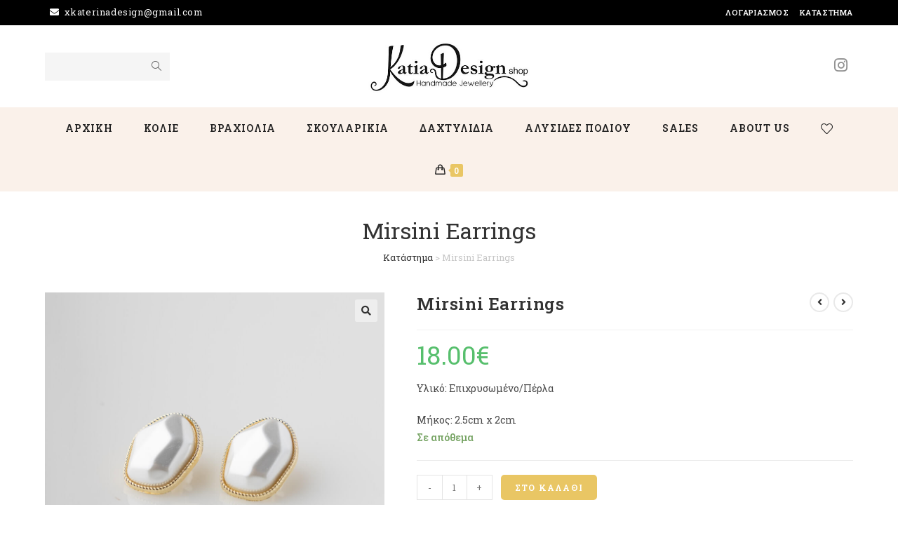

--- FILE ---
content_type: text/html; charset=UTF-8
request_url: https://katiadesignshop.gr/product/mirsini-earrings/
body_size: 29093
content:
<!DOCTYPE html>
<html class="html" lang="el">
<head>
	<meta charset="UTF-8">
	<link rel="profile" href="https://gmpg.org/xfn/11">

					<script>document.documentElement.className = document.documentElement.className + ' yes-js js_active js'</script>
				<meta name='robots' content='index, follow, max-image-preview:large, max-snippet:-1, max-video-preview:-1' />
<meta name="viewport" content="width=device-width, initial-scale=1">
	<!-- This site is optimized with the Yoast SEO plugin v22.3 - https://yoast.com/wordpress/plugins/seo/ -->
	<title>Mirsini Earrings | Katiadesignshop.gr</title><link rel="preload" as="style" href="https://fonts.googleapis.com/css?family=Roboto%20Slab%3A100%2C200%2C300%2C400%2C500%2C600%2C700%2C800%2C900%2C100i%2C200i%2C300i%2C400i%2C500i%2C600i%2C700i%2C800i%2C900i%7CRaleway%3A100%2C100italic%2C200%2C200italic%2C300%2C300italic%2C400%2C400italic%2C500%2C500italic%2C600%2C600italic%2C700%2C700italic%2C800%2C800italic%2C900%2C900italic%7CRoboto%3A100%2C100italic%2C200%2C200italic%2C300%2C300italic%2C400%2C400italic%2C500%2C500italic%2C600%2C600italic%2C700%2C700italic%2C800%2C800italic%2C900%2C900italic%7CRoboto%20Slab%3A100%2C100italic%2C200%2C200italic%2C300%2C300italic%2C400%2C400italic%2C500%2C500italic%2C600%2C600italic%2C700%2C700italic%2C800%2C800italic%2C900%2C900italic&#038;subset=latin,greek&#038;display=swap" /><link rel="stylesheet" href="https://fonts.googleapis.com/css?family=Roboto%20Slab%3A100%2C200%2C300%2C400%2C500%2C600%2C700%2C800%2C900%2C100i%2C200i%2C300i%2C400i%2C500i%2C600i%2C700i%2C800i%2C900i%7CRaleway%3A100%2C100italic%2C200%2C200italic%2C300%2C300italic%2C400%2C400italic%2C500%2C500italic%2C600%2C600italic%2C700%2C700italic%2C800%2C800italic%2C900%2C900italic%7CRoboto%3A100%2C100italic%2C200%2C200italic%2C300%2C300italic%2C400%2C400italic%2C500%2C500italic%2C600%2C600italic%2C700%2C700italic%2C800%2C800italic%2C900%2C900italic%7CRoboto%20Slab%3A100%2C100italic%2C200%2C200italic%2C300%2C300italic%2C400%2C400italic%2C500%2C500italic%2C600%2C600italic%2C700%2C700italic%2C800%2C800italic%2C900%2C900italic&#038;subset=latin,greek&#038;display=swap" media="print" onload="this.media='all'" /><noscript><link rel="stylesheet" href="https://fonts.googleapis.com/css?family=Roboto%20Slab%3A100%2C200%2C300%2C400%2C500%2C600%2C700%2C800%2C900%2C100i%2C200i%2C300i%2C400i%2C500i%2C600i%2C700i%2C800i%2C900i%7CRaleway%3A100%2C100italic%2C200%2C200italic%2C300%2C300italic%2C400%2C400italic%2C500%2C500italic%2C600%2C600italic%2C700%2C700italic%2C800%2C800italic%2C900%2C900italic%7CRoboto%3A100%2C100italic%2C200%2C200italic%2C300%2C300italic%2C400%2C400italic%2C500%2C500italic%2C600%2C600italic%2C700%2C700italic%2C800%2C800italic%2C900%2C900italic%7CRoboto%20Slab%3A100%2C100italic%2C200%2C200italic%2C300%2C300italic%2C400%2C400italic%2C500%2C500italic%2C600%2C600italic%2C700%2C700italic%2C800%2C800italic%2C900%2C900italic&#038;subset=latin,greek&#038;display=swap" /></noscript>
	<meta name="description" content="Mirsini Earrings - Katiadesignshop.gr" />
	<link rel="canonical" href="https://katiadesignshop.gr/product/mirsini-earrings/" />
	<meta property="og:locale" content="el_GR" />
	<meta property="og:type" content="article" />
	<meta property="og:title" content="Mirsini Earrings | Katiadesignshop.gr" />
	<meta property="og:description" content="Mirsini Earrings - Katiadesignshop.gr" />
	<meta property="og:url" content="https://katiadesignshop.gr/product/mirsini-earrings/" />
	<meta property="og:site_name" content="KatiaDesignShop.gr" />
	<meta property="article:modified_time" content="2023-11-22T21:27:33+00:00" />
	<meta property="og:image" content="https://katiadesignshop.gr/wp-content/uploads/2023/11/IMG_6530.jpeg" />
	<meta property="og:image:width" content="1000" />
	<meta property="og:image:height" content="1000" />
	<meta property="og:image:type" content="image/jpeg" />
	<meta name="twitter:card" content="summary_large_image" />
	<script type="application/ld+json" class="yoast-schema-graph">{"@context":"https://schema.org","@graph":[{"@type":"WebPage","@id":"https://katiadesignshop.gr/product/mirsini-earrings/","url":"https://katiadesignshop.gr/product/mirsini-earrings/","name":"Mirsini Earrings | Katiadesignshop.gr","isPartOf":{"@id":"https://katiadesignshop.gr/#website"},"primaryImageOfPage":{"@id":"https://katiadesignshop.gr/product/mirsini-earrings/#primaryimage"},"image":{"@id":"https://katiadesignshop.gr/product/mirsini-earrings/#primaryimage"},"thumbnailUrl":"https://katiadesignshop.gr/wp-content/uploads/2023/11/IMG_6530.jpeg","datePublished":"2023-11-22T21:27:32+00:00","dateModified":"2023-11-22T21:27:33+00:00","description":"Mirsini Earrings - Katiadesignshop.gr","breadcrumb":{"@id":"https://katiadesignshop.gr/product/mirsini-earrings/#breadcrumb"},"inLanguage":"el","potentialAction":[{"@type":"ReadAction","target":["https://katiadesignshop.gr/product/mirsini-earrings/"]}]},{"@type":"ImageObject","inLanguage":"el","@id":"https://katiadesignshop.gr/product/mirsini-earrings/#primaryimage","url":"https://katiadesignshop.gr/wp-content/uploads/2023/11/IMG_6530.jpeg","contentUrl":"https://katiadesignshop.gr/wp-content/uploads/2023/11/IMG_6530.jpeg","width":1000,"height":1000},{"@type":"BreadcrumbList","@id":"https://katiadesignshop.gr/product/mirsini-earrings/#breadcrumb","itemListElement":[{"@type":"ListItem","position":1,"name":"Κατάστημα","item":"https://katiadesignshop.gr/shop/"},{"@type":"ListItem","position":2,"name":"Mirsini Earrings"}]},{"@type":"WebSite","@id":"https://katiadesignshop.gr/#website","url":"https://katiadesignshop.gr/","name":"KatiaDesignShop.gr","description":"","publisher":{"@id":"https://katiadesignshop.gr/#organization"},"potentialAction":[{"@type":"SearchAction","target":{"@type":"EntryPoint","urlTemplate":"https://katiadesignshop.gr/?s={search_term_string}"},"query-input":"required name=search_term_string"}],"inLanguage":"el"},{"@type":"Organization","@id":"https://katiadesignshop.gr/#organization","name":"Katiadesignshop","url":"https://katiadesignshop.gr/","logo":{"@type":"ImageObject","inLanguage":"el","@id":"https://katiadesignshop.gr/#/schema/logo/image/","url":"https://katiadesignshop.gr/wp-content/uploads/2021/06/logo-1.jpg","contentUrl":"https://katiadesignshop.gr/wp-content/uploads/2021/06/logo-1.jpg","width":456,"height":153,"caption":"Katiadesignshop"},"image":{"@id":"https://katiadesignshop.gr/#/schema/logo/image/"},"sameAs":["https://www.instagram.com/katiadesignshop/"]}]}</script>
	<!-- / Yoast SEO plugin. -->


<link rel='dns-prefetch' href='//fonts.googleapis.com' />
<link href='https://fonts.gstatic.com' crossorigin rel='preconnect' />
<link rel="alternate" type="application/rss+xml" title="Ροή RSS &raquo; KatiaDesignShop.gr" href="https://katiadesignshop.gr/feed/" />
<link rel="alternate" type="application/rss+xml" title="Ροή Σχολίων &raquo; KatiaDesignShop.gr" href="https://katiadesignshop.gr/comments/feed/" />
<link rel="alternate" title="oEmbed (JSON)" type="application/json+oembed" href="https://katiadesignshop.gr/wp-json/oembed/1.0/embed?url=https%3A%2F%2Fkatiadesignshop.gr%2Fproduct%2Fmirsini-earrings%2F" />
<link rel="alternate" title="oEmbed (XML)" type="text/xml+oembed" href="https://katiadesignshop.gr/wp-json/oembed/1.0/embed?url=https%3A%2F%2Fkatiadesignshop.gr%2Fproduct%2Fmirsini-earrings%2F&#038;format=xml" />
<style id='wp-img-auto-sizes-contain-inline-css'>
img:is([sizes=auto i],[sizes^="auto," i]){contain-intrinsic-size:3000px 1500px}
/*# sourceURL=wp-img-auto-sizes-contain-inline-css */
</style>
<style id='wp-emoji-styles-inline-css'>

	img.wp-smiley, img.emoji {
		display: inline !important;
		border: none !important;
		box-shadow: none !important;
		height: 1em !important;
		width: 1em !important;
		margin: 0 0.07em !important;
		vertical-align: -0.1em !important;
		background: none !important;
		padding: 0 !important;
	}
/*# sourceURL=wp-emoji-styles-inline-css */
</style>
<link rel='stylesheet' id='wp-block-library-css' href='https://katiadesignshop.gr/wp-includes/css/dist/block-library/style.min.css?ver=6.9' media='all' />
<style id='global-styles-inline-css'>
:root{--wp--preset--aspect-ratio--square: 1;--wp--preset--aspect-ratio--4-3: 4/3;--wp--preset--aspect-ratio--3-4: 3/4;--wp--preset--aspect-ratio--3-2: 3/2;--wp--preset--aspect-ratio--2-3: 2/3;--wp--preset--aspect-ratio--16-9: 16/9;--wp--preset--aspect-ratio--9-16: 9/16;--wp--preset--color--black: #000000;--wp--preset--color--cyan-bluish-gray: #abb8c3;--wp--preset--color--white: #ffffff;--wp--preset--color--pale-pink: #f78da7;--wp--preset--color--vivid-red: #cf2e2e;--wp--preset--color--luminous-vivid-orange: #ff6900;--wp--preset--color--luminous-vivid-amber: #fcb900;--wp--preset--color--light-green-cyan: #7bdcb5;--wp--preset--color--vivid-green-cyan: #00d084;--wp--preset--color--pale-cyan-blue: #8ed1fc;--wp--preset--color--vivid-cyan-blue: #0693e3;--wp--preset--color--vivid-purple: #9b51e0;--wp--preset--gradient--vivid-cyan-blue-to-vivid-purple: linear-gradient(135deg,rgb(6,147,227) 0%,rgb(155,81,224) 100%);--wp--preset--gradient--light-green-cyan-to-vivid-green-cyan: linear-gradient(135deg,rgb(122,220,180) 0%,rgb(0,208,130) 100%);--wp--preset--gradient--luminous-vivid-amber-to-luminous-vivid-orange: linear-gradient(135deg,rgb(252,185,0) 0%,rgb(255,105,0) 100%);--wp--preset--gradient--luminous-vivid-orange-to-vivid-red: linear-gradient(135deg,rgb(255,105,0) 0%,rgb(207,46,46) 100%);--wp--preset--gradient--very-light-gray-to-cyan-bluish-gray: linear-gradient(135deg,rgb(238,238,238) 0%,rgb(169,184,195) 100%);--wp--preset--gradient--cool-to-warm-spectrum: linear-gradient(135deg,rgb(74,234,220) 0%,rgb(151,120,209) 20%,rgb(207,42,186) 40%,rgb(238,44,130) 60%,rgb(251,105,98) 80%,rgb(254,248,76) 100%);--wp--preset--gradient--blush-light-purple: linear-gradient(135deg,rgb(255,206,236) 0%,rgb(152,150,240) 100%);--wp--preset--gradient--blush-bordeaux: linear-gradient(135deg,rgb(254,205,165) 0%,rgb(254,45,45) 50%,rgb(107,0,62) 100%);--wp--preset--gradient--luminous-dusk: linear-gradient(135deg,rgb(255,203,112) 0%,rgb(199,81,192) 50%,rgb(65,88,208) 100%);--wp--preset--gradient--pale-ocean: linear-gradient(135deg,rgb(255,245,203) 0%,rgb(182,227,212) 50%,rgb(51,167,181) 100%);--wp--preset--gradient--electric-grass: linear-gradient(135deg,rgb(202,248,128) 0%,rgb(113,206,126) 100%);--wp--preset--gradient--midnight: linear-gradient(135deg,rgb(2,3,129) 0%,rgb(40,116,252) 100%);--wp--preset--font-size--small: 13px;--wp--preset--font-size--medium: 20px;--wp--preset--font-size--large: 36px;--wp--preset--font-size--x-large: 42px;--wp--preset--spacing--20: 0.44rem;--wp--preset--spacing--30: 0.67rem;--wp--preset--spacing--40: 1rem;--wp--preset--spacing--50: 1.5rem;--wp--preset--spacing--60: 2.25rem;--wp--preset--spacing--70: 3.38rem;--wp--preset--spacing--80: 5.06rem;--wp--preset--shadow--natural: 6px 6px 9px rgba(0, 0, 0, 0.2);--wp--preset--shadow--deep: 12px 12px 50px rgba(0, 0, 0, 0.4);--wp--preset--shadow--sharp: 6px 6px 0px rgba(0, 0, 0, 0.2);--wp--preset--shadow--outlined: 6px 6px 0px -3px rgb(255, 255, 255), 6px 6px rgb(0, 0, 0);--wp--preset--shadow--crisp: 6px 6px 0px rgb(0, 0, 0);}:where(.is-layout-flex){gap: 0.5em;}:where(.is-layout-grid){gap: 0.5em;}body .is-layout-flex{display: flex;}.is-layout-flex{flex-wrap: wrap;align-items: center;}.is-layout-flex > :is(*, div){margin: 0;}body .is-layout-grid{display: grid;}.is-layout-grid > :is(*, div){margin: 0;}:where(.wp-block-columns.is-layout-flex){gap: 2em;}:where(.wp-block-columns.is-layout-grid){gap: 2em;}:where(.wp-block-post-template.is-layout-flex){gap: 1.25em;}:where(.wp-block-post-template.is-layout-grid){gap: 1.25em;}.has-black-color{color: var(--wp--preset--color--black) !important;}.has-cyan-bluish-gray-color{color: var(--wp--preset--color--cyan-bluish-gray) !important;}.has-white-color{color: var(--wp--preset--color--white) !important;}.has-pale-pink-color{color: var(--wp--preset--color--pale-pink) !important;}.has-vivid-red-color{color: var(--wp--preset--color--vivid-red) !important;}.has-luminous-vivid-orange-color{color: var(--wp--preset--color--luminous-vivid-orange) !important;}.has-luminous-vivid-amber-color{color: var(--wp--preset--color--luminous-vivid-amber) !important;}.has-light-green-cyan-color{color: var(--wp--preset--color--light-green-cyan) !important;}.has-vivid-green-cyan-color{color: var(--wp--preset--color--vivid-green-cyan) !important;}.has-pale-cyan-blue-color{color: var(--wp--preset--color--pale-cyan-blue) !important;}.has-vivid-cyan-blue-color{color: var(--wp--preset--color--vivid-cyan-blue) !important;}.has-vivid-purple-color{color: var(--wp--preset--color--vivid-purple) !important;}.has-black-background-color{background-color: var(--wp--preset--color--black) !important;}.has-cyan-bluish-gray-background-color{background-color: var(--wp--preset--color--cyan-bluish-gray) !important;}.has-white-background-color{background-color: var(--wp--preset--color--white) !important;}.has-pale-pink-background-color{background-color: var(--wp--preset--color--pale-pink) !important;}.has-vivid-red-background-color{background-color: var(--wp--preset--color--vivid-red) !important;}.has-luminous-vivid-orange-background-color{background-color: var(--wp--preset--color--luminous-vivid-orange) !important;}.has-luminous-vivid-amber-background-color{background-color: var(--wp--preset--color--luminous-vivid-amber) !important;}.has-light-green-cyan-background-color{background-color: var(--wp--preset--color--light-green-cyan) !important;}.has-vivid-green-cyan-background-color{background-color: var(--wp--preset--color--vivid-green-cyan) !important;}.has-pale-cyan-blue-background-color{background-color: var(--wp--preset--color--pale-cyan-blue) !important;}.has-vivid-cyan-blue-background-color{background-color: var(--wp--preset--color--vivid-cyan-blue) !important;}.has-vivid-purple-background-color{background-color: var(--wp--preset--color--vivid-purple) !important;}.has-black-border-color{border-color: var(--wp--preset--color--black) !important;}.has-cyan-bluish-gray-border-color{border-color: var(--wp--preset--color--cyan-bluish-gray) !important;}.has-white-border-color{border-color: var(--wp--preset--color--white) !important;}.has-pale-pink-border-color{border-color: var(--wp--preset--color--pale-pink) !important;}.has-vivid-red-border-color{border-color: var(--wp--preset--color--vivid-red) !important;}.has-luminous-vivid-orange-border-color{border-color: var(--wp--preset--color--luminous-vivid-orange) !important;}.has-luminous-vivid-amber-border-color{border-color: var(--wp--preset--color--luminous-vivid-amber) !important;}.has-light-green-cyan-border-color{border-color: var(--wp--preset--color--light-green-cyan) !important;}.has-vivid-green-cyan-border-color{border-color: var(--wp--preset--color--vivid-green-cyan) !important;}.has-pale-cyan-blue-border-color{border-color: var(--wp--preset--color--pale-cyan-blue) !important;}.has-vivid-cyan-blue-border-color{border-color: var(--wp--preset--color--vivid-cyan-blue) !important;}.has-vivid-purple-border-color{border-color: var(--wp--preset--color--vivid-purple) !important;}.has-vivid-cyan-blue-to-vivid-purple-gradient-background{background: var(--wp--preset--gradient--vivid-cyan-blue-to-vivid-purple) !important;}.has-light-green-cyan-to-vivid-green-cyan-gradient-background{background: var(--wp--preset--gradient--light-green-cyan-to-vivid-green-cyan) !important;}.has-luminous-vivid-amber-to-luminous-vivid-orange-gradient-background{background: var(--wp--preset--gradient--luminous-vivid-amber-to-luminous-vivid-orange) !important;}.has-luminous-vivid-orange-to-vivid-red-gradient-background{background: var(--wp--preset--gradient--luminous-vivid-orange-to-vivid-red) !important;}.has-very-light-gray-to-cyan-bluish-gray-gradient-background{background: var(--wp--preset--gradient--very-light-gray-to-cyan-bluish-gray) !important;}.has-cool-to-warm-spectrum-gradient-background{background: var(--wp--preset--gradient--cool-to-warm-spectrum) !important;}.has-blush-light-purple-gradient-background{background: var(--wp--preset--gradient--blush-light-purple) !important;}.has-blush-bordeaux-gradient-background{background: var(--wp--preset--gradient--blush-bordeaux) !important;}.has-luminous-dusk-gradient-background{background: var(--wp--preset--gradient--luminous-dusk) !important;}.has-pale-ocean-gradient-background{background: var(--wp--preset--gradient--pale-ocean) !important;}.has-electric-grass-gradient-background{background: var(--wp--preset--gradient--electric-grass) !important;}.has-midnight-gradient-background{background: var(--wp--preset--gradient--midnight) !important;}.has-small-font-size{font-size: var(--wp--preset--font-size--small) !important;}.has-medium-font-size{font-size: var(--wp--preset--font-size--medium) !important;}.has-large-font-size{font-size: var(--wp--preset--font-size--large) !important;}.has-x-large-font-size{font-size: var(--wp--preset--font-size--x-large) !important;}
/*# sourceURL=global-styles-inline-css */
</style>

<style id='classic-theme-styles-inline-css'>
/*! This file is auto-generated */
.wp-block-button__link{color:#fff;background-color:#32373c;border-radius:9999px;box-shadow:none;text-decoration:none;padding:calc(.667em + 2px) calc(1.333em + 2px);font-size:1.125em}.wp-block-file__button{background:#32373c;color:#fff;text-decoration:none}
/*# sourceURL=/wp-includes/css/classic-themes.min.css */
</style>
<link rel='stylesheet' id='photoswipe-css' href='https://katiadesignshop.gr/wp-content/plugins/woocommerce/assets/css/photoswipe/photoswipe.min.css?ver=8.7.0' media='all' />
<link rel='stylesheet' id='photoswipe-default-skin-css' href='https://katiadesignshop.gr/wp-content/plugins/woocommerce/assets/css/photoswipe/default-skin/default-skin.min.css?ver=8.7.0' media='all' />
<style id='woocommerce-inline-inline-css'>
.woocommerce form .form-row .required { visibility: visible; }
/*# sourceURL=woocommerce-inline-inline-css */
</style>
<link rel='stylesheet' id='jquery-selectBox-css' href='https://katiadesignshop.gr/wp-content/plugins/yith-woocommerce-wishlist/assets/css/jquery.selectBox.css?ver=1.2.0' media='all' />
<link rel='stylesheet' id='yith-wcwl-font-awesome-css' href='https://katiadesignshop.gr/wp-content/plugins/yith-woocommerce-wishlist/assets/css/font-awesome.css?ver=4.7.0' media='all' />
<link rel='stylesheet' id='woocommerce_prettyPhoto_css-css' href='//katiadesignshop.gr/wp-content/plugins/woocommerce/assets/css/prettyPhoto.css?ver=3.1.6' media='all' />
<link rel='stylesheet' id='yith-wcwl-main-css' href='https://katiadesignshop.gr/wp-content/plugins/yith-woocommerce-wishlist/assets/css/style.css?ver=3.31.0' media='all' />
<style id='yith-wcwl-main-inline-css'>
.yith-wcwl-share li a{color: #FFFFFF;}.yith-wcwl-share li a:hover{color: #FFFFFF;}
/*# sourceURL=yith-wcwl-main-inline-css */
</style>
<link rel='stylesheet' id='yith-wcwl-theme-css' href='https://katiadesignshop.gr/wp-content/plugins/yith-woocommerce-wishlist/assets/css/themes/oceanwp.css?ver=3.31.0' media='all' />
<link rel='stylesheet' id='elementor-frontend-css' href='https://katiadesignshop.gr/wp-content/plugins/elementor/assets/css/frontend.min.css?ver=3.20.3' media='all' />
<link rel='stylesheet' id='elementor-post-403-css' href='https://katiadesignshop.gr/wp-content/uploads/elementor/css/post-403.css?ver=1711977034' media='all' />
<link rel='stylesheet' id='elementor-post-378-css' href='https://katiadesignshop.gr/wp-content/uploads/elementor/css/post-378.css?ver=1711977034' media='all' />
<link rel='stylesheet' id='oceanwp-woo-mini-cart-css' href='https://katiadesignshop.gr/wp-content/themes/oceanwp/assets/css/woo/woo-mini-cart.min.css?ver=6.9' media='all' />
<link rel='stylesheet' id='font-awesome-css' href='https://katiadesignshop.gr/wp-content/themes/oceanwp/assets/fonts/fontawesome/css/all.min.css?ver=5.15.1' media='all' />
<style id='font-awesome-inline-css'>
[data-font="FontAwesome"]:before {font-family: 'FontAwesome' !important;content: attr(data-icon) !important;speak: none !important;font-weight: normal !important;font-variant: normal !important;text-transform: none !important;line-height: 1 !important;font-style: normal !important;-webkit-font-smoothing: antialiased !important;-moz-osx-font-smoothing: grayscale !important;}
/*# sourceURL=font-awesome-inline-css */
</style>
<link rel='stylesheet' id='simple-line-icons-css' href='https://katiadesignshop.gr/wp-content/themes/oceanwp/assets/css/third/simple-line-icons.min.css?ver=2.4.0' media='all' />
<link rel='stylesheet' id='oceanwp-style-css' href='https://katiadesignshop.gr/wp-content/themes/oceanwp/assets/css/style.min.css?ver=3.3.3' media='all' />
<link rel='stylesheet' id='oceanwp-hamburgers-css' href='https://katiadesignshop.gr/wp-content/themes/oceanwp/assets/css/third/hamburgers/hamburgers.min.css?ver=3.3.3' media='all' />
<link rel='stylesheet' id='oceanwp-vortex-css' href='https://katiadesignshop.gr/wp-content/themes/oceanwp/assets/css/third/hamburgers/types/vortex.css?ver=3.3.3' media='all' />

<link rel='stylesheet' id='ywdpd_owl-css' href='https://katiadesignshop.gr/wp-content/plugins/yith-woocommerce-dynamic-pricing-and-discounts-premium/assets/css/owl/owl.carousel.min.css?ver=3.5.0' media='all' />
<link rel='stylesheet' id='yith_ywdpd_frontend-css' href='https://katiadesignshop.gr/wp-content/plugins/yith-woocommerce-dynamic-pricing-and-discounts-premium/assets/css/frontend.css?ver=3.5.0' media='all' />
<link rel='stylesheet' id='oceanwp-woocommerce-css' href='https://katiadesignshop.gr/wp-content/themes/oceanwp/assets/css/woo/woocommerce.min.css?ver=6.9' media='all' />
<link rel='stylesheet' id='oceanwp-woo-star-font-css' href='https://katiadesignshop.gr/wp-content/themes/oceanwp/assets/css/woo/woo-star-font.min.css?ver=6.9' media='all' />
<link rel='stylesheet' id='oceanwp-wishlist-css' href='https://katiadesignshop.gr/wp-content/themes/oceanwp/assets/css/woo/wishlist.min.css?ver=6.9' media='all' />
<link rel='stylesheet' id='oe-widgets-style-css' href='https://katiadesignshop.gr/wp-content/plugins/ocean-extra/assets/css/widgets.css?ver=6.9' media='all' />
<link rel='stylesheet' id='osh-styles-css' href='https://katiadesignshop.gr/wp-content/plugins/ocean-sticky-header/assets/css/style.min.css?ver=6.9' media='all' />

<link rel='stylesheet' id='elementor-icons-shared-0-css' href='https://katiadesignshop.gr/wp-content/plugins/elementor/assets/lib/font-awesome/css/fontawesome.min.css?ver=5.15.3' media='all' />
<link rel='stylesheet' id='elementor-icons-fa-solid-css' href='https://katiadesignshop.gr/wp-content/plugins/elementor/assets/lib/font-awesome/css/solid.min.css?ver=5.15.3' media='all' />
<link rel='stylesheet' id='elementor-icons-fa-brands-css' href='https://katiadesignshop.gr/wp-content/plugins/elementor/assets/lib/font-awesome/css/brands.min.css?ver=5.15.3' media='all' />
<link rel='stylesheet' id='elementor-icons-fa-regular-css' href='https://katiadesignshop.gr/wp-content/plugins/elementor/assets/lib/font-awesome/css/regular.min.css?ver=5.15.3' media='all' />
<link rel="preconnect" href="https://fonts.gstatic.com/" crossorigin><script type="text/template" id="tmpl-variation-template">
	<div class="woocommerce-variation-description">{{{ data.variation.variation_description }}}</div>
	<div class="woocommerce-variation-price">{{{ data.variation.price_html }}}</div>
	<div class="woocommerce-variation-availability">{{{ data.variation.availability_html }}}</div>
</script>
<script type="text/template" id="tmpl-unavailable-variation-template">
	<p>Λυπούμαστε, αυτό το προϊόν δεν είναι διαθέσιμο. Παρακαλούμε, επιλέξτε έναν διαφορετικό συνδυασμό.</p>
</script>
<!--n2css--><script src="https://katiadesignshop.gr/wp-includes/js/jquery/jquery.min.js?ver=3.7.1" id="jquery-core-js" defer></script>
<script src="https://katiadesignshop.gr/wp-includes/js/jquery/jquery-migrate.min.js?ver=3.4.1" id="jquery-migrate-js" defer></script>
<script src="https://katiadesignshop.gr/wp-content/plugins/woocommerce/assets/js/jquery-blockui/jquery.blockUI.min.js?ver=2.7.0-wc.8.7.0" id="jquery-blockui-js" defer data-wp-strategy="defer"></script>
<script id="wc-add-to-cart-js-extra">
var wc_add_to_cart_params = {"ajax_url":"/wp-admin/admin-ajax.php","wc_ajax_url":"/?wc-ajax=%%endpoint%%","i18n_view_cart":"\u039a\u03b1\u03bb\u03ac\u03b8\u03b9","cart_url":"https://katiadesignshop.gr/%ce%ba%ce%b1%ce%bb%ce%b1%ce%b8%ce%b9/","is_cart":"","cart_redirect_after_add":"no"};
//# sourceURL=wc-add-to-cart-js-extra
</script>
<script src="https://katiadesignshop.gr/wp-content/plugins/woocommerce/assets/js/frontend/add-to-cart.min.js?ver=8.7.0" id="wc-add-to-cart-js" defer data-wp-strategy="defer"></script>
<script src="https://katiadesignshop.gr/wp-content/plugins/woocommerce/assets/js/zoom/jquery.zoom.min.js?ver=1.7.21-wc.8.7.0" id="zoom-js" defer data-wp-strategy="defer"></script>
<script src="https://katiadesignshop.gr/wp-content/plugins/woocommerce/assets/js/flexslider/jquery.flexslider.min.js?ver=2.7.2-wc.8.7.0" id="flexslider-js" defer data-wp-strategy="defer"></script>
<script src="https://katiadesignshop.gr/wp-content/plugins/woocommerce/assets/js/photoswipe/photoswipe.min.js?ver=4.1.1-wc.8.7.0" id="photoswipe-js" defer data-wp-strategy="defer"></script>
<script src="https://katiadesignshop.gr/wp-content/plugins/woocommerce/assets/js/photoswipe/photoswipe-ui-default.min.js?ver=4.1.1-wc.8.7.0" id="photoswipe-ui-default-js" defer data-wp-strategy="defer"></script>
<script id="wc-single-product-js-extra">
var wc_single_product_params = {"i18n_required_rating_text":"\u03a0\u03b1\u03c1\u03b1\u03ba\u03b1\u03bb\u03bf\u03cd\u03bc\u03b5, \u03b5\u03c0\u03b9\u03bb\u03ad\u03be\u03c4\u03b5 \u03bc\u03af\u03b1 \u03b2\u03b1\u03b8\u03bc\u03bf\u03bb\u03bf\u03b3\u03af\u03b1","review_rating_required":"no","flexslider":{"rtl":false,"animation":"slide","smoothHeight":true,"directionNav":false,"controlNav":"thumbnails","slideshow":false,"animationSpeed":500,"animationLoop":false,"allowOneSlide":false},"zoom_enabled":"1","zoom_options":[],"photoswipe_enabled":"1","photoswipe_options":{"shareEl":false,"closeOnScroll":false,"history":false,"hideAnimationDuration":0,"showAnimationDuration":0},"flexslider_enabled":"1"};
//# sourceURL=wc-single-product-js-extra
</script>
<script src="https://katiadesignshop.gr/wp-content/plugins/woocommerce/assets/js/frontend/single-product.min.js?ver=8.7.0" id="wc-single-product-js" defer data-wp-strategy="defer"></script>
<script src="https://katiadesignshop.gr/wp-content/plugins/woocommerce/assets/js/js-cookie/js.cookie.min.js?ver=2.1.4-wc.8.7.0" id="js-cookie-js" defer data-wp-strategy="defer"></script>
<script id="woocommerce-js-extra">
var woocommerce_params = {"ajax_url":"/wp-admin/admin-ajax.php","wc_ajax_url":"/?wc-ajax=%%endpoint%%"};
//# sourceURL=woocommerce-js-extra
</script>
<script src="https://katiadesignshop.gr/wp-content/plugins/woocommerce/assets/js/frontend/woocommerce.min.js?ver=8.7.0" id="woocommerce-js" defer data-wp-strategy="defer"></script>
<script src="https://katiadesignshop.gr/wp-includes/js/underscore.min.js?ver=1.13.7" id="underscore-js" defer></script>
<script id="wp-util-js-extra">
var _wpUtilSettings = {"ajax":{"url":"/wp-admin/admin-ajax.php"}};
//# sourceURL=wp-util-js-extra
</script>
<script src="https://katiadesignshop.gr/wp-includes/js/wp-util.min.js?ver=6.9" id="wp-util-js" defer></script>
<script id="wc-add-to-cart-variation-js-extra">
var wc_add_to_cart_variation_params = {"wc_ajax_url":"/?wc-ajax=%%endpoint%%","i18n_no_matching_variations_text":"\u039b\u03c5\u03c0\u03bf\u03cd\u03bc\u03b1\u03c3\u03c4\u03b5, \u03ba\u03b1\u03bd\u03ad\u03bd\u03b1 \u03c0\u03c1\u03bf\u03ca\u03cc\u03bd \u03b4\u03b5\u03bd \u03c4\u03b1\u03af\u03c1\u03b9\u03b1\u03be\u03b5 \u03bc\u03b5 \u03c4\u03b7\u03bd \u03b5\u03c0\u03b9\u03bb\u03bf\u03b3\u03ae \u03c3\u03b1\u03c2. \u03a0\u03b1\u03c1\u03b1\u03ba\u03b1\u03bb\u03bf\u03cd\u03bc\u03b5, \u03b5\u03c0\u03b9\u03bb\u03ad\u03be\u03c4\u03b5 \u03ad\u03bd\u03b1\u03bd \u03b4\u03b9\u03b1\u03c6\u03bf\u03c1\u03b5\u03c4\u03b9\u03ba\u03cc \u03c3\u03c5\u03bd\u03b4\u03c5\u03b1\u03c3\u03bc\u03cc.","i18n_make_a_selection_text":"\u03a0\u03b1\u03c1\u03b1\u03ba\u03b1\u03bb\u03bf\u03cd\u03bc\u03b5, \u03b5\u03c0\u03b9\u03bb\u03ad\u03be\u03c4\u03b5 \u03ba\u03ac\u03c0\u03bf\u03b9\u03b5\u03c2 \u03b5\u03c0\u03b9\u03bb\u03bf\u03b3\u03ad\u03c2 \u03c0\u03c1\u03bf\u03ca\u03cc\u03bd\u03c4\u03bf\u03c2 \u03c0\u03c1\u03b9\u03bd \u03c0\u03c1\u03bf\u03c3\u03b8\u03ad\u03c3\u03b5\u03c4\u03b5 \u03b1\u03c5\u03c4\u03cc \u03c4\u03bf \u03c0\u03c1\u03bf\u03ca\u03cc\u03bd \u03c3\u03c4\u03bf \u03ba\u03b1\u03bb\u03ac\u03b8\u03b9 \u03c3\u03b1\u03c2.","i18n_unavailable_text":"\u039b\u03c5\u03c0\u03bf\u03cd\u03bc\u03b1\u03c3\u03c4\u03b5, \u03b1\u03c5\u03c4\u03cc \u03c4\u03bf \u03c0\u03c1\u03bf\u03ca\u03cc\u03bd \u03b4\u03b5\u03bd \u03b5\u03af\u03bd\u03b1\u03b9 \u03b4\u03b9\u03b1\u03b8\u03ad\u03c3\u03b9\u03bc\u03bf. \u03a0\u03b1\u03c1\u03b1\u03ba\u03b1\u03bb\u03bf\u03cd\u03bc\u03b5, \u03b5\u03c0\u03b9\u03bb\u03ad\u03be\u03c4\u03b5 \u03ad\u03bd\u03b1\u03bd \u03b4\u03b9\u03b1\u03c6\u03bf\u03c1\u03b5\u03c4\u03b9\u03ba\u03cc \u03c3\u03c5\u03bd\u03b4\u03c5\u03b1\u03c3\u03bc\u03cc."};
//# sourceURL=wc-add-to-cart-variation-js-extra
</script>
<script src="https://katiadesignshop.gr/wp-content/plugins/woocommerce/assets/js/frontend/add-to-cart-variation.min.js?ver=8.7.0" id="wc-add-to-cart-variation-js" defer data-wp-strategy="defer"></script>
<link rel="https://api.w.org/" href="https://katiadesignshop.gr/wp-json/" /><link rel="alternate" title="JSON" type="application/json" href="https://katiadesignshop.gr/wp-json/wp/v2/product/2346" /><link rel="EditURI" type="application/rsd+xml" title="RSD" href="https://katiadesignshop.gr/xmlrpc.php?rsd" />
<meta name="generator" content="WordPress 6.9" />
<meta name="generator" content="WooCommerce 8.7.0" />
<link rel='shortlink' href='https://katiadesignshop.gr/?p=2346' />
	<noscript><style>.woocommerce-product-gallery{ opacity: 1 !important; }</style></noscript>
	<meta name="generator" content="Elementor 3.20.3; features: e_optimized_assets_loading, additional_custom_breakpoints, block_editor_assets_optimize, e_image_loading_optimization; settings: css_print_method-external, google_font-enabled, font_display-auto">
<link rel="icon" href="https://katiadesignshop.gr/wp-content/uploads/2021/06/cropped-favicon-32x32.jpg" sizes="32x32" />
<link rel="icon" href="https://katiadesignshop.gr/wp-content/uploads/2021/06/cropped-favicon-192x192.jpg" sizes="192x192" />
<link rel="apple-touch-icon" href="https://katiadesignshop.gr/wp-content/uploads/2021/06/cropped-favicon-180x180.jpg" />
<meta name="msapplication-TileImage" content="https://katiadesignshop.gr/wp-content/uploads/2021/06/cropped-favicon-270x270.jpg" />
		<style id="wp-custom-css">
			#site-header.medium-header .top-header-wrap{padding:20px 0 !important}.wcmenucart-details{background-color:#E9C664!important}.wcmenucart-details.count:before{content:'';position:absolute;top:0;left:-3px;width:0;height:0;border-color:#E9C664!important;margin-top:4px;border-style:solid solid solid none;border-width:5px 5px 5px medium;border-top-color:transparent !important;border-bottom-color:transparent !important}.page-header{background-color:white!important}.woocommerce-MyAccount-navigation-link--downloads{display:none!important}.add_to_cart_button{padding:10px 20px 10px 20px!important}.woocommerce ul.product_list_widget li{border:none}.product-views{display:none}.woocommerce ul.products .product{padding-bottom:60px!important}@media only screen and (max-width:700px){.small_font_mobile{font-size:16px!important}.elementor-image-box-description{text-align:center!important}.owp-quick-view{display:none}.woocommerce div.product .product_title{padding-top:20px!important}}.woocommerce .related.products h2{text-align:center;padding-bottom:30px}.owp-grid-wrap{padding:20px}#top-bar-content a{text-transform:uppercase}.woocommerce-shipping-destination{display:none}.woocommerce ul.products li.product .price .amount{color:gray}.woocommerce ul.products li.product .woo-entry-inner li:last-child{margin-top:25px}.apply_coupon{line-height:20px!important}/*START ON SALE TEXT*/.woocommerce .has-product-nav span.onsale{left:0!important}.woocommerce ul.products li.product .woo-entry-inner li .onsale{top:0!important}@media only screen and (min-width:957px){.woocommerce ul.products .product img{height:300px!important;object-fit:cover}}@media only screen and (max-width:957px){.woocommerce ul.products .product img{height:180px!important;object-fit:cover}.n2-ss-slider-4{height:530px!important}}.elementor-element-4f4224a img{height:500px!important;object-fit:cover}@media only screen and (max-width:767px){#top-bar{padding:10px 0}}@media only screen and (max-width:959px){#site-header.medium-header .oceanwp-mobile-menu-icon{display:block;width:100%}}a{-webkit-tap-highlight-color:rgba(255,255,255,0)}#n2-ss-7item1,#n2-ss-7item3{letter-spacing:1px!important}a:focus{outline:none!important}.pswp__caption{display:none!important}.oceanwp-mobile-menu-icon a:hover{color:#555555!important}.woocommerce .cart-collaterals h2{text-transform:capitalize}ul#shipping_method li label{font-weight:normal}del{display:inline-flex!important}.woocommerce-checkout .woocommerce-form-login p:first-of-type{display:none}.woocommerce-terms-and-conditions{box-shadow:0 1px 12px 0 #0000009e;padding:10px;margin-bottom:15px}/* ------------ *//*START GLOBAL CSS *//* ------------ *//* login on checkout */.woocommerce-form__label-for-checkbox .woocommerce-form-login__rememberme{display:none!important}@media only screen and (max-width:959px){.woocommerce-checkout .woocommerce-checkout form.login p.form-row{width:100%}.woocommerce-cart table.cart img{max-width:40px;height:50px;object-fit:cover}}/* bug photos archieve */.woocommerce ul.products li.product:not(.product-category) .woo-product-gallery{display:none}/* order again bug */.woocommerce-thankyou-order-failed-actions{display:none!important}.woocommerce ul.products li.product:not(.product-category) .product-inner:hover:before{box-shadow:none!important}/* hide icons on login*/.xoo-aff-input-group .xoo-aff-input-icon{display:none!important}button[type="submit"]{border-radius:5px!important}.woocommerce-form-login__rememberme,.woocommerce-checkout form.login .lost_password,#rememberme{display:none!important}.woocommerce-checkout form.login p.form-row,.woocommerce-form-login__submit{width:100%!important}.woocommerce .oceanwp-loginform-wrap form{padding-right:0!important}.xoo-el-header{padding:0!important}.xoo-el-section{padding-left:0}.woocommerce .oceanwp-loginform-wrap form{padding-right:0}.xoo-aff-group.xoo-el-login-btm-fields{display:block;text-align:center}a.xoo-el-lostpw-tgr{font-size:12px !important;color:gray !important}.xoo-el-form-container ul.xoo-el-tabs{padding:0}.wc-backward,.wishlist_item .button,.tinvwl_button_close{border-radius:5px!important}@media only screen and (max-width:959px){.tinv-wishlist table.tinvwl-table-manage-list thead th.product-name{display:none}.page-id-843 .ftinvwl{border-radius:99px;background:indianred;color:white}.wishlist_item,.tinvwl-table-manage-list{border-top:1px solid #eeeeee!important}.tinvwl-theme-style .wishlist_item{display:flex!important}.tinv-wishlist table.tinvwl-table-manage-list .product-date{display:none}.tinv-wishlist table.tinvwl-table-manage-list .product-action{display:none}.wishlist_item .product-price{display:none!important}}.page-id-13 ul#shipping_method{width:unset;padding-top:0;padding-bottom:0}@media only screen and (max-width:959px){.woocommerce div.product div.summary button.single_add_to_cart_button{line-height:12px}}.fsl-title{padding-top:10px}.woocommerce-cart .woocommerce table.shop_table tr td.product-name:before{display:none}.page-id-14 .woocommerce #order_review table.shop_table td{padding-right:0;line-height:18px;font-size:13px}.woocommerce ul.products li.product li.title h2{margin-bottom:0;padding-bottom:0}.woocommerce button.button,.woocommerce-cart .wc-proceed-to-checkout a.checkout-button,.widget_shopping_cart_content .buttons .button{border-radius:5px!important}/* END GLOBAL CSS *//* NEW CART ON MOBILE */@media only screen and (max-width:600px){.woocommerce-cart .woocommerce-cart-form__cart-item{margin-top:5px;display:inline-flex;font-size:12px;overflow-x:scroll;width:100%}.woocommerce-cart .product-subtotal{display:none!important}.woocommerce-cart table.cart img{max-width:40px}.woocommerce-cart .shop_table_responsive .amount{letter-spacing:0!important;float:left!important}.woocommerce-cart .cart-collaterals .amount{float:none!important}.woocommerce-cart .product-name{text-align:left!important;font-size:10px}.woocommerce-cart .variation{margin-top:5px!important}.woocommerce-cart-form__cart-item td:before{display:none}}@media only screen and (max-width:600px){.page-id-13 .woocommerce-Price-amount,.page-id-13 bdi{font-size:12px}.page-id-13 .product-remove{padding-right:0!important}}/* NEW CART ON MOBILE */#main #content-wrap{padding-top:0!important}.reset_variations{display:none !important}.woocommerce ul.products.grid .product img{height:300px;object-fit:cover}.woocommerce ul.products.list .product img{height:400px;object-fit:cover}@media only screen and (max-width:780px){.woocommerce ul.products.list .product img{height:350px!important}}.woocommerce ul.products.list li.product{border-bottom:0}		</style>
		<!-- OceanWP CSS -->
<style type="text/css">
/* General CSS */.woocommerce-MyAccount-navigation ul li a:before,.woocommerce-checkout .woocommerce-info a,.woocommerce-checkout #payment ul.payment_methods .wc_payment_method>input[type=radio]:first-child:checked+label:before,.woocommerce-checkout #payment .payment_method_paypal .about_paypal,.woocommerce ul.products li.product li.category a:hover,.woocommerce ul.products li.product .button:hover,.woocommerce ul.products li.product .product-inner .added_to_cart:hover,.product_meta .posted_in a:hover,.product_meta .tagged_as a:hover,.woocommerce div.product .woocommerce-tabs ul.tabs li a:hover,.woocommerce div.product .woocommerce-tabs ul.tabs li.active a,.woocommerce .oceanwp-grid-list a.active,.woocommerce .oceanwp-grid-list a:hover,.woocommerce .oceanwp-off-canvas-filter:hover,.widget_shopping_cart ul.cart_list li .owp-grid-wrap .owp-grid a.remove:hover,.widget_product_categories li a:hover ~ .count,.widget_layered_nav li a:hover ~ .count,.woocommerce ul.products li.product:not(.product-category) .woo-entry-buttons li a:hover,a:hover,a.light:hover,.theme-heading .text::before,.theme-heading .text::after,#top-bar-content >a:hover,#top-bar-social li.oceanwp-email a:hover,#site-navigation-wrap .dropdown-menu >li >a:hover,#site-header.medium-header #medium-searchform button:hover,.oceanwp-mobile-menu-icon a:hover,.blog-entry.post .blog-entry-header .entry-title a:hover,.blog-entry.post .blog-entry-readmore a:hover,.blog-entry.thumbnail-entry .blog-entry-category a,ul.meta li a:hover,.dropcap,.single nav.post-navigation .nav-links .title,body .related-post-title a:hover,body #wp-calendar caption,body .contact-info-widget.default i,body .contact-info-widget.big-icons i,body .custom-links-widget .oceanwp-custom-links li a:hover,body .custom-links-widget .oceanwp-custom-links li a:hover:before,body .posts-thumbnails-widget li a:hover,body .social-widget li.oceanwp-email a:hover,.comment-author .comment-meta .comment-reply-link,#respond #cancel-comment-reply-link:hover,#footer-widgets .footer-box a:hover,#footer-bottom a:hover,#footer-bottom #footer-bottom-menu a:hover,.sidr a:hover,.sidr-class-dropdown-toggle:hover,.sidr-class-menu-item-has-children.active >a,.sidr-class-menu-item-has-children.active >a >.sidr-class-dropdown-toggle,input[type=checkbox]:checked:before{color:#000000}.woocommerce .oceanwp-grid-list a.active .owp-icon use,.woocommerce .oceanwp-grid-list a:hover .owp-icon use,.single nav.post-navigation .nav-links .title .owp-icon use,.blog-entry.post .blog-entry-readmore a:hover .owp-icon use,body .contact-info-widget.default .owp-icon use,body .contact-info-widget.big-icons .owp-icon use{stroke:#000000}.woocommerce div.product div.images .open-image,.wcmenucart-details.count,.woocommerce-message a,.woocommerce-error a,.woocommerce-info a,.woocommerce .widget_price_filter .ui-slider .ui-slider-handle,.woocommerce .widget_price_filter .ui-slider .ui-slider-range,.owp-product-nav li a.owp-nav-link:hover,.woocommerce div.product.owp-tabs-layout-vertical .woocommerce-tabs ul.tabs li a:after,.woocommerce .widget_product_categories li.current-cat >a ~ .count,.woocommerce .widget_product_categories li.current-cat >a:before,.woocommerce .widget_layered_nav li.chosen a ~ .count,.woocommerce .widget_layered_nav li.chosen a:before,#owp-checkout-timeline .active .timeline-wrapper,.bag-style:hover .wcmenucart-cart-icon .wcmenucart-count,.show-cart .wcmenucart-cart-icon .wcmenucart-count,.woocommerce ul.products li.product:not(.product-category) .image-wrap .button,input[type="button"],input[type="reset"],input[type="submit"],button[type="submit"],.button,#site-navigation-wrap .dropdown-menu >li.btn >a >span,.thumbnail:hover i,.post-quote-content,.omw-modal .omw-close-modal,body .contact-info-widget.big-icons li:hover i,body div.wpforms-container-full .wpforms-form input[type=submit],body div.wpforms-container-full .wpforms-form button[type=submit],body div.wpforms-container-full .wpforms-form .wpforms-page-button{background-color:#000000}.thumbnail:hover .link-post-svg-icon{background-color:#000000}body .contact-info-widget.big-icons li:hover .owp-icon{background-color:#000000}.current-shop-items-dropdown{border-top-color:#000000}.woocommerce div.product .woocommerce-tabs ul.tabs li.active a{border-bottom-color:#000000}.wcmenucart-details.count:before{border-color:#000000}.woocommerce ul.products li.product .button:hover{border-color:#000000}.woocommerce ul.products li.product .product-inner .added_to_cart:hover{border-color:#000000}.woocommerce div.product .woocommerce-tabs ul.tabs li.active a{border-color:#000000}.woocommerce .oceanwp-grid-list a.active{border-color:#000000}.woocommerce .oceanwp-grid-list a:hover{border-color:#000000}.woocommerce .oceanwp-off-canvas-filter:hover{border-color:#000000}.owp-product-nav li a.owp-nav-link:hover{border-color:#000000}.widget_shopping_cart_content .buttons .button:first-child:hover{border-color:#000000}.widget_shopping_cart ul.cart_list li .owp-grid-wrap .owp-grid a.remove:hover{border-color:#000000}.widget_product_categories li a:hover ~ .count{border-color:#000000}.woocommerce .widget_product_categories li.current-cat >a ~ .count{border-color:#000000}.woocommerce .widget_product_categories li.current-cat >a:before{border-color:#000000}.widget_layered_nav li a:hover ~ .count{border-color:#000000}.woocommerce .widget_layered_nav li.chosen a ~ .count{border-color:#000000}.woocommerce .widget_layered_nav li.chosen a:before{border-color:#000000}#owp-checkout-timeline.arrow .active .timeline-wrapper:before{border-top-color:#000000;border-bottom-color:#000000}#owp-checkout-timeline.arrow .active .timeline-wrapper:after{border-left-color:#000000;border-right-color:#000000}.bag-style:hover .wcmenucart-cart-icon .wcmenucart-count{border-color:#000000}.bag-style:hover .wcmenucart-cart-icon .wcmenucart-count:after{border-color:#000000}.show-cart .wcmenucart-cart-icon .wcmenucart-count{border-color:#000000}.show-cart .wcmenucart-cart-icon .wcmenucart-count:after{border-color:#000000}.woocommerce ul.products li.product:not(.product-category) .woo-product-gallery .active a{border-color:#000000}.woocommerce ul.products li.product:not(.product-category) .woo-product-gallery a:hover{border-color:#000000}.widget-title{border-color:#000000}blockquote{border-color:#000000}#searchform-dropdown{border-color:#000000}.dropdown-menu .sub-menu{border-color:#000000}.blog-entry.large-entry .blog-entry-readmore a:hover{border-color:#000000}.oceanwp-newsletter-form-wrap input[type="email"]:focus{border-color:#000000}.social-widget li.oceanwp-email a:hover{border-color:#000000}#respond #cancel-comment-reply-link:hover{border-color:#000000}body .contact-info-widget.big-icons li:hover i{border-color:#000000}#footer-widgets .oceanwp-newsletter-form-wrap input[type="email"]:focus{border-color:#000000}blockquote,.wp-block-quote{border-left-color:#000000}body .contact-info-widget.big-icons li:hover .owp-icon{border-color:#000000}.woocommerce div.product div.images .open-image:hover,.woocommerce-error a:hover,.woocommerce-info a:hover,.woocommerce-message a:hover,.woocommerce-message a:focus,.woocommerce .button:focus,.woocommerce ul.products li.product:not(.product-category) .image-wrap .button:hover,input[type="button"]:hover,input[type="reset"]:hover,input[type="submit"]:hover,button[type="submit"]:hover,input[type="button"]:focus,input[type="reset"]:focus,input[type="submit"]:focus,button[type="submit"]:focus,.button:hover,.button:focus,#site-navigation-wrap .dropdown-menu >li.btn >a:hover >span,.post-quote-author,.omw-modal .omw-close-modal:hover,body div.wpforms-container-full .wpforms-form input[type=submit]:hover,body div.wpforms-container-full .wpforms-form button[type=submit]:hover,body div.wpforms-container-full .wpforms-form .wpforms-page-button:hover{background-color:#e9c664}a:hover{color:#e9c664}a:hover .owp-icon use{stroke:#e9c664}#main #content-wrap,.separate-layout #main #content-wrap{padding-top:50px}.site-breadcrumbs a:hover,.background-image-page-header .site-breadcrumbs a:hover{color:#e9c664}.site-breadcrumbs a:hover .owp-icon use,.background-image-page-header .site-breadcrumbs a:hover .owp-icon use{stroke:#e9c664}#scroll-top{width:50px;height:50px;line-height:50px}#scroll-top{border-radius:50px}#scroll-top{background-color:#212121}#scroll-top:hover{background-color:#e9c664}form input[type="text"],form input[type="password"],form input[type="email"],form input[type="url"],form input[type="date"],form input[type="month"],form input[type="time"],form input[type="datetime"],form input[type="datetime-local"],form input[type="week"],form input[type="number"],form input[type="search"],form input[type="tel"],form input[type="color"],form select,form textarea{padding:12px 15px 12px 15px}body div.wpforms-container-full .wpforms-form input[type=date],body div.wpforms-container-full .wpforms-form input[type=datetime],body div.wpforms-container-full .wpforms-form input[type=datetime-local],body div.wpforms-container-full .wpforms-form input[type=email],body div.wpforms-container-full .wpforms-form input[type=month],body div.wpforms-container-full .wpforms-form input[type=number],body div.wpforms-container-full .wpforms-form input[type=password],body div.wpforms-container-full .wpforms-form input[type=range],body div.wpforms-container-full .wpforms-form input[type=search],body div.wpforms-container-full .wpforms-form input[type=tel],body div.wpforms-container-full .wpforms-form input[type=text],body div.wpforms-container-full .wpforms-form input[type=time],body div.wpforms-container-full .wpforms-form input[type=url],body div.wpforms-container-full .wpforms-form input[type=week],body div.wpforms-container-full .wpforms-form select,body div.wpforms-container-full .wpforms-form textarea{padding:12px 15px 12px 15px;height:auto}form input[type="text"],form input[type="password"],form input[type="email"],form input[type="url"],form input[type="date"],form input[type="month"],form input[type="time"],form input[type="datetime"],form input[type="datetime-local"],form input[type="week"],form input[type="number"],form input[type="search"],form input[type="tel"],form input[type="color"],form select,form textarea{border-width:1px 1px 3px 1px}body div.wpforms-container-full .wpforms-form input[type=date],body div.wpforms-container-full .wpforms-form input[type=datetime],body div.wpforms-container-full .wpforms-form input[type=datetime-local],body div.wpforms-container-full .wpforms-form input[type=email],body div.wpforms-container-full .wpforms-form input[type=month],body div.wpforms-container-full .wpforms-form input[type=number],body div.wpforms-container-full .wpforms-form input[type=password],body div.wpforms-container-full .wpforms-form input[type=range],body div.wpforms-container-full .wpforms-form input[type=search],body div.wpforms-container-full .wpforms-form input[type=tel],body div.wpforms-container-full .wpforms-form input[type=text],body div.wpforms-container-full .wpforms-form input[type=time],body div.wpforms-container-full .wpforms-form input[type=url],body div.wpforms-container-full .wpforms-form input[type=week],body div.wpforms-container-full .wpforms-form select,body div.wpforms-container-full .wpforms-form textarea{border-width:1px 1px 3px 1px}form input[type="text"],form input[type="password"],form input[type="email"],form input[type="url"],form input[type="date"],form input[type="month"],form input[type="time"],form input[type="datetime"],form input[type="datetime-local"],form input[type="week"],form input[type="number"],form input[type="search"],form input[type="tel"],form input[type="color"],form select,form textarea,.woocommerce .woocommerce-checkout .select2-container--default .select2-selection--single{border-radius:1px}body div.wpforms-container-full .wpforms-form input[type=date],body div.wpforms-container-full .wpforms-form input[type=datetime],body div.wpforms-container-full .wpforms-form input[type=datetime-local],body div.wpforms-container-full .wpforms-form input[type=email],body div.wpforms-container-full .wpforms-form input[type=month],body div.wpforms-container-full .wpforms-form input[type=number],body div.wpforms-container-full .wpforms-form input[type=password],body div.wpforms-container-full .wpforms-form input[type=range],body div.wpforms-container-full .wpforms-form input[type=search],body div.wpforms-container-full .wpforms-form input[type=tel],body div.wpforms-container-full .wpforms-form input[type=text],body div.wpforms-container-full .wpforms-form input[type=time],body div.wpforms-container-full .wpforms-form input[type=url],body div.wpforms-container-full .wpforms-form input[type=week],body div.wpforms-container-full .wpforms-form select,body div.wpforms-container-full .wpforms-form textarea{border-radius:1px}.theme-button,input[type="submit"],button[type="submit"],button,.button,body div.wpforms-container-full .wpforms-form input[type=submit],body div.wpforms-container-full .wpforms-form button[type=submit],body div.wpforms-container-full .wpforms-form .wpforms-page-button{border-radius:30px}body .theme-button,body input[type="submit"],body button[type="submit"],body button,body .button,body div.wpforms-container-full .wpforms-form input[type=submit],body div.wpforms-container-full .wpforms-form button[type=submit],body div.wpforms-container-full .wpforms-form .wpforms-page-button{background-color:#e9c664}body .theme-button:hover,body input[type="submit"]:hover,body button[type="submit"]:hover,body button:hover,body .button:hover,body div.wpforms-container-full .wpforms-form input[type=submit]:hover,body div.wpforms-container-full .wpforms-form input[type=submit]:active,body div.wpforms-container-full .wpforms-form button[type=submit]:hover,body div.wpforms-container-full .wpforms-form button[type=submit]:active,body div.wpforms-container-full .wpforms-form .wpforms-page-button:hover,body div.wpforms-container-full .wpforms-form .wpforms-page-button:active{background-color:#000000}/* Header CSS */#site-header{border-color:#212121}#site-header.medium-header #site-navigation-wrap,#site-header.medium-header .oceanwp-mobile-menu-icon,.is-sticky #site-header.medium-header.is-transparent #site-navigation-wrap,.is-sticky #site-header.medium-header.is-transparent .oceanwp-mobile-menu-icon,#site-header.medium-header.is-transparent .is-sticky #site-navigation-wrap,#site-header.medium-header.is-transparent .is-sticky .oceanwp-mobile-menu-icon{background-color:#faf1ea}#site-header.medium-header #medium-searchform button:hover{color:#e9c664}#site-header.has-header-media .overlay-header-media{background-color:rgba(0,0,0,0.5)}#site-logo #site-logo-inner a img,#site-header.center-header #site-navigation-wrap .middle-site-logo a img{max-width:280px}#site-header #site-logo #site-logo-inner a img,#site-header.center-header #site-navigation-wrap .middle-site-logo a img{max-height:77px}.effect-one #site-navigation-wrap .dropdown-menu >li >a.menu-link >span:after,.effect-three #site-navigation-wrap .dropdown-menu >li >a.menu-link >span:after,.effect-five #site-navigation-wrap .dropdown-menu >li >a.menu-link >span:before,.effect-five #site-navigation-wrap .dropdown-menu >li >a.menu-link >span:after,.effect-nine #site-navigation-wrap .dropdown-menu >li >a.menu-link >span:before,.effect-nine #site-navigation-wrap .dropdown-menu >li >a.menu-link >span:after{background-color:#e9c664}.effect-four #site-navigation-wrap .dropdown-menu >li >a.menu-link >span:before,.effect-four #site-navigation-wrap .dropdown-menu >li >a.menu-link >span:after,.effect-seven #site-navigation-wrap .dropdown-menu >li >a.menu-link:hover >span:after,.effect-seven #site-navigation-wrap .dropdown-menu >li.sfHover >a.menu-link >span:after{color:#e9c664}.effect-seven #site-navigation-wrap .dropdown-menu >li >a.menu-link:hover >span:after,.effect-seven #site-navigation-wrap .dropdown-menu >li.sfHover >a.menu-link >span:after{text-shadow:10px 0 #e9c664,-10px 0 #e9c664}#site-navigation-wrap .dropdown-menu >li >a,.oceanwp-mobile-menu-icon a,#searchform-header-replace-close{color:#232323}#site-navigation-wrap .dropdown-menu >li >a .owp-icon use,.oceanwp-mobile-menu-icon a .owp-icon use,#searchform-header-replace-close .owp-icon use{stroke:#232323}#site-navigation-wrap .dropdown-menu >li >a:hover,.oceanwp-mobile-menu-icon a:hover,#searchform-header-replace-close:hover{color:#e9c664}#site-navigation-wrap .dropdown-menu >li >a:hover .owp-icon use,.oceanwp-mobile-menu-icon a:hover .owp-icon use,#searchform-header-replace-close:hover .owp-icon use{stroke:#e9c664}#site-navigation-wrap .dropdown-menu >li >a{background-color:#faf1ea}.dropdown-menu .sub-menu,#searchform-dropdown,.current-shop-items-dropdown{border-color:#e9c664}.dropdown-menu ul li.menu-item,.navigation >ul >li >ul.megamenu.sub-menu >li,.navigation .megamenu li ul.sub-menu{border-color:#000000}.dropdown-menu ul li a.menu-link{color:#aaaaaa}.dropdown-menu ul li a.menu-link .owp-icon use{stroke:#aaaaaa}.oceanwp-social-menu ul li a,.oceanwp-social-menu .colored ul li a,.oceanwp-social-menu .minimal ul li a,.oceanwp-social-menu .dark ul li a{font-size:22px}.oceanwp-social-menu ul li a .owp-icon,.oceanwp-social-menu .colored ul li a .owp-icon,.oceanwp-social-menu .minimal ul li a .owp-icon,.oceanwp-social-menu .dark ul li a .owp-icon{width:22px;height:22px}.oceanwp-social-menu.simple-social ul li a:hover{color:#e9c664!important}.oceanwp-social-menu.simple-social ul li a:hover .owp-icon use{stroke:#e9c664!important}.mobile-menu .hamburger-inner,.mobile-menu .hamburger-inner::before,.mobile-menu .hamburger-inner::after{background-color:#000000}#mobile-dropdown{max-height:550px}body .sidr a:hover,body .sidr-class-dropdown-toggle:hover,body .sidr-class-dropdown-toggle .fa,body .sidr-class-menu-item-has-children.active >a,body .sidr-class-menu-item-has-children.active >a >.sidr-class-dropdown-toggle,#mobile-dropdown ul li a:hover,#mobile-dropdown ul li a .dropdown-toggle:hover,#mobile-dropdown .menu-item-has-children.active >a,#mobile-dropdown .menu-item-has-children.active >a >.dropdown-toggle,#mobile-fullscreen ul li a:hover,#mobile-fullscreen .oceanwp-social-menu.simple-social ul li a:hover{color:#e9c664}#mobile-fullscreen a.close:hover .close-icon-inner,#mobile-fullscreen a.close:hover .close-icon-inner::after{background-color:#e9c664}body .sidr-class-mobile-searchform input,#mobile-dropdown #mobile-menu-search form input{background-color:#111111}body .sidr-class-mobile-searchform input,body .sidr-class-mobile-searchform input:focus,#mobile-dropdown #mobile-menu-search form input,#mobile-fullscreen #mobile-search input,#mobile-fullscreen #mobile-search label{color:#ffffff}body .sidr-class-mobile-searchform input,#mobile-dropdown #mobile-menu-search form input,#mobile-fullscreen #mobile-search input{border-color:#111111}body .sidr-class-mobile-searchform input:focus,#mobile-dropdown #mobile-menu-search form input:focus,#mobile-fullscreen #mobile-search input:focus{border-color:#000000}.sidr-class-mobile-searchform button,#mobile-dropdown #mobile-menu-search form button{color:#aaaaaa}.sidr-class-mobile-searchform button .owp-icon use,#mobile-dropdown #mobile-menu-search form button .owp-icon use{stroke:#aaaaaa}.sidr-class-mobile-searchform button:hover,#mobile-dropdown #mobile-menu-search form button:hover{color:#ffffff}.sidr-class-mobile-searchform button:hover .owp-icon use,#mobile-dropdown #mobile-menu-search form button:hover .owp-icon use{stroke:#ffffff}/* Top Bar CSS */#top-bar-wrap,.oceanwp-top-bar-sticky{background-color:#000000}#top-bar-wrap{border-color:#000000}#top-bar-wrap,#top-bar-content strong{color:#ffffff}#top-bar-content a,#top-bar-social-alt a{color:#ffffff}#top-bar-content a:hover,#top-bar-social-alt a:hover{color:#e9c664}#top-bar-social li a{font-size:13px}#top-bar-social li a{color:#ffffff}#top-bar-social li a .owp-icon use{stroke:#ffffff}#top-bar-social li a:hover{color:#e9c664!important}#top-bar-social li a:hover .owp-icon use{stroke:#e9c664!important}/* Footer Widgets CSS */#footer-widgets{padding:0}#footer-widgets{background-color:#faf1ea}#footer-widgets .footer-box a,#footer-widgets a{color:#aaaaaa}#footer-widgets .footer-box a:hover,#footer-widgets a:hover{color:#000000}/* Footer Bottom CSS */#footer-bottom{background-color:#212121}#footer-bottom,#footer-bottom p{color:#d6d6d6}#footer-bottom a,#footer-bottom #footer-bottom-menu a{color:#e9c664}#footer-bottom a:hover,#footer-bottom #footer-bottom-menu a:hover{color:#ffffff}/* Sidebar CSS */.widget-title{border-color:#e9c664}/* WooCommerce CSS */.widget_shopping_cart ul.cart_list li .owp-grid-wrap .owp-grid.thumbnail,.widget_shopping_cart ul.cart_list li,.woocommerce ul.product_list_widget li:first-child,.widget_shopping_cart .total{border-color:#ffffff}.widget_shopping_cart ul.cart_list li .owp-grid-wrap .owp-grid a:hover{color:#e9c664}.widget_shopping_cart ul.cart_list li .owp-grid-wrap .owp-grid a.remove:hover{color:#dd3333;border-color:#dd3333}.widget_shopping_cart ul.cart_list li .owp-grid-wrap .owp-grid .quantity{color:#e9c664}.widget_shopping_cart_content .buttons .button:first-child{background-color:#faf1ea}.widget_shopping_cart_content .buttons .button:first-child:hover{background-color:#e8b62e}.widget_shopping_cart_content .buttons .button:first-child{color:#555555}.widget_shopping_cart_content .buttons .button:first-child{border-color:#faf1ea}.widget_shopping_cart_content .buttons .button:first-child:hover{border-color:#e9c664}.widget_shopping_cart_content .buttons .checkout{background-color:#57bf6d}.widget_shopping_cart_content .buttons .checkout:hover{background-color:#2dbf4d}#owp-checkout-timeline .timeline-step{color:#cccccc}#owp-checkout-timeline .timeline-step{border-color:#cccccc}.woocommerce ul.products li.product .button,.woocommerce ul.products li.product .product-inner .added_to_cart{background-color:#e9c664}.woocommerce ul.products li.product .button:hover,.woocommerce ul.products li.product .product-inner .added_to_cart:hover{background-color:#000000}.woocommerce ul.products li.product .button,.woocommerce ul.products li.product .product-inner .added_to_cart{color:#ffffff}.woocommerce ul.products li.product .button:hover,.woocommerce ul.products li.product .product-inner .added_to_cart:hover{color:#ffffff}.woocommerce ul.products li.product .button,.woocommerce ul.products li.product .product-inner .added_to_cart{border-style:none}.price del,del .amount{color:#dd3333}.owp-product-nav li a.owp-nav-link:hover{background-color:#e9c664}.woocommerce div.product div.summary button.single_add_to_cart_button{background-color:#e9c664}.woocommerce div.product div.summary button.single_add_to_cart_button:hover{background-color:#000000}.woocommerce div.product .woocommerce-tabs ul.tabs li a{color:#565656}.woocommerce div.product .woocommerce-tabs ul.tabs li a:hover{color:#e9c664}.woocommerce div.product .woocommerce-tabs ul.tabs li.active a{color:#e9c664}.woocommerce div.product .woocommerce-tabs ul.tabs li.active a{border-color:#e9c664}.woocommerce-MyAccount-navigation ul li a:before{color:#000000}.woocommerce-MyAccount-navigation ul li a:hover{color:#eeee22}/* Typography CSS */body{font-family:Roboto Slab}#top-bar-content,#top-bar-social-alt{font-weight:600;font-size:11px;letter-spacing:.6px}#site-navigation-wrap .dropdown-menu >li >a,#site-header.full_screen-header .fs-dropdown-menu >li >a,#site-header.top-header #site-navigation-wrap .dropdown-menu >li >a,#site-header.center-header #site-navigation-wrap .dropdown-menu >li >a,#site-header.medium-header #site-navigation-wrap .dropdown-menu >li >a,.oceanwp-mobile-menu-icon a{font-weight:600;font-size:14px;letter-spacing:1px;text-transform:uppercase}#footer-widgets .footer-box .widget-title{font-size:18px}
</style><noscript><style id="rocket-lazyload-nojs-css">.rll-youtube-player, [data-lazy-src]{display:none !important;}</style></noscript><link rel='stylesheet' id='elementor-icons-css' href='https://katiadesignshop.gr/wp-content/plugins/elementor/assets/lib/eicons/css/elementor-icons.min.css?ver=5.29.0' media='all' />
<link rel='stylesheet' id='swiper-css' href='https://katiadesignshop.gr/wp-content/plugins/elementor/assets/lib/swiper/v8/css/swiper.min.css?ver=8.4.5' media='all' />
<link rel='stylesheet' id='elementor-post-11-css' href='https://katiadesignshop.gr/wp-content/uploads/elementor/css/post-11.css?ver=1711977034' media='all' />

</head>

<body class="wp-singular product-template-default single single-product postid-2346 wp-custom-logo wp-embed-responsive wp-theme-oceanwp theme-oceanwp woocommerce woocommerce-page woocommerce-no-js oceanwp-theme dropdown-mobile medium-header-style no-header-border default-breakpoint content-full-width content-max-width has-topbar has-breadcrumbs pagination-center has-grid-list account-side-style elementor-default elementor-kit-11" itemscope="itemscope" itemtype="https://schema.org/WebPage">

	
	
	<div id="outer-wrap" class="site clr">

		<a class="skip-link screen-reader-text" href="#main">Skip to content</a>

		
		<div id="wrap" class="clr">

			

<div id="top-bar-wrap" class="clr">

	<div id="top-bar" class="clr container has-no-content">

		
		<div id="top-bar-inner" class="clr">

			
	<div id="top-bar-content" class="clr top-bar-right">

		
<div id="top-bar-nav" class="navigation clr">

	<ul id="menu-top-menu" class="top-bar-menu dropdown-menu sf-menu"><li id="menu-item-493" class="menu-item menu-item-type-post_type menu-item-object-page menu-item-493"><a href="https://katiadesignshop.gr/%ce%bb%ce%bf%ce%b3%ce%b1%cf%81%ce%b9%ce%b1%cf%83%ce%bc%ce%bf%cf%82/" class="menu-link">Λογαριασμός</a></li><li id="menu-item-494" class="my_link menu-item menu-item-type-post_type menu-item-object-page current_page_parent menu-item-494"><a href="https://katiadesignshop.gr/shop/" class="menu-link">Κατάστημα</a></li></ul>
</div>

		
			
	</div><!-- #top-bar-content -->


	<div id="top-bar-social-alt" class="clr top-bar-left">
				<div data-elementor-type="wp-post" data-elementor-id="403" class="elementor elementor-403">
						<section class="elementor-section elementor-top-section elementor-element elementor-element-4dd7b94 elementor-section-boxed elementor-section-height-default elementor-section-height-default" data-id="4dd7b94" data-element_type="section">
						<div class="elementor-container elementor-column-gap-no">
					<div class="elementor-column elementor-col-100 elementor-top-column elementor-element elementor-element-1adef72" data-id="1adef72" data-element_type="column">
			<div class="elementor-widget-wrap elementor-element-populated">
						<div class="elementor-element elementor-element-b06211c elementor-widget elementor-widget-heading" data-id="b06211c" data-element_type="widget" data-widget_type="heading.default">
				<div class="elementor-widget-container">
			<span class="elementor-heading-title elementor-size-default"><i class="fa fa-envelope" style="margin: 0 7px;color:white;"></i><a href="mailto:xkaterinadesign@gmail.com">xkaterinadesign@gmail.com</a></span>		</div>
				</div>
					</div>
		</div>
					</div>
		</section>
				</div>
			</div><!-- #top-bar-social-alt -->

	
		</div><!-- #top-bar-inner -->

		
	</div><!-- #top-bar -->

</div><!-- #top-bar-wrap -->


			
<header id="site-header" class="medium-header has-social effect-one clr fixed-scroll fixed-nav shrink-header has-sticky-mobile" data-height="54" itemscope="itemscope" itemtype="https://schema.org/WPHeader" role="banner">

	
		

<div id="site-header-inner" class="clr">

	
		<div class="top-header-wrap clr">
			<div class="container clr">
				<div class="top-header-inner clr">

					
						<div class="top-col clr col-1">

							
<div id="medium-searchform" class="header-searchform-wrap clr">
	<form method="get" action="https://katiadesignshop.gr/" class="header-searchform" role="search" aria-label="Medium Header Search">
		<input type="search" name="s" autocomplete="off" value="" />
				<button class="search-submit"><i class=" icon-magnifier" aria-hidden="true" role="img"></i></button>
		<div class="search-bg"></div>
					<input type="hidden" name="post_type" value="product">
					</form>
</div><!-- #medium-searchform -->

						</div>

						
						<div class="top-col clr col-2 logo-col">

							

<div id="site-logo" class="clr has-sticky-logo" itemscope itemtype="https://schema.org/Brand" >

	
	<div id="site-logo-inner" class="clr">

		<a href="https://katiadesignshop.gr/" class="custom-logo-link" rel="home"><img fetchpriority="high" width="456" height="153" src="data:image/svg+xml,%3Csvg%20xmlns='http://www.w3.org/2000/svg'%20viewBox='0%200%20456%20153'%3E%3C/svg%3E" class="custom-logo" alt="KatiaDesignShop.gr" decoding="async" data-lazy-srcset="https://katiadesignshop.gr/wp-content/uploads/2021/06/logo-1.jpg 456w, https://katiadesignshop.gr/wp-content/uploads/2021/06/logo-1-300x101.jpg 300w" data-lazy-sizes="(max-width: 456px) 100vw, 456px" data-lazy-src="https://katiadesignshop.gr/wp-content/uploads/2021/06/logo-1.jpg" /><noscript><img fetchpriority="high" width="456" height="153" src="https://katiadesignshop.gr/wp-content/uploads/2021/06/logo-1.jpg" class="custom-logo" alt="KatiaDesignShop.gr" decoding="async" srcset="https://katiadesignshop.gr/wp-content/uploads/2021/06/logo-1.jpg 456w, https://katiadesignshop.gr/wp-content/uploads/2021/06/logo-1-300x101.jpg 300w" sizes="(max-width: 456px) 100vw, 456px" /></noscript></a><a href="https://katiadesignshop.gr/" class="sticky-logo-link" rel="home" itemprop="url"><img src="data:image/svg+xml,%3Csvg%20xmlns='http://www.w3.org/2000/svg'%20viewBox='0%200%20456%20153'%3E%3C/svg%3E" class="sticky-logo" width="456" height="153" alt="KatiaDesignShop.gr" itemprop="url" data-lazy-src="https://katiadesignshop.gr/wp-content/uploads/2021/06/logo-1.jpg" /><noscript><img src="https://katiadesignshop.gr/wp-content/uploads/2021/06/logo-1.jpg" class="sticky-logo" width="456" height="153" alt="KatiaDesignShop.gr" itemprop="url" /></noscript></a>
	</div><!-- #site-logo-inner -->

	
	
</div><!-- #site-logo -->


						</div>

						
						<div class="top-col clr col-3">

							


<div class="oceanwp-social-menu clr simple-social">

	<div class="social-menu-inner clr">

		
			<ul aria-label="Social links">

				<li class="oceanwp-instagram"><a href="https://www.instagram.com/katiadesignshop/" aria-label="Instagram (opens in a new tab)" target="_blank" rel="noopener noreferrer"><i class=" fab fa-instagram" aria-hidden="true" role="img"></i></a></li>
			</ul>

		
	</div>

</div>

						</div>

						
				</div>
			</div>
		</div>

		
	<div class="bottom-header-wrap clr fixed-scroll">

					<div id="site-navigation-wrap" class="clr center-menu">
			
			
							<div class="container clr">
				
			<nav id="site-navigation" class="navigation main-navigation clr" itemscope="itemscope" itemtype="https://schema.org/SiteNavigationElement" role="navigation" >

				<ul id="menu-main-menu" class="main-menu dropdown-menu sf-menu"><li id="menu-item-497" class="menu-item menu-item-type-post_type menu-item-object-page menu-item-home menu-item-497"><a href="https://katiadesignshop.gr/" class="menu-link"><span class="text-wrap">ΑΡΧΙΚΗ</span></a></li><li id="menu-item-520" class="menu-item menu-item-type-taxonomy menu-item-object-product_cat menu-item-520"><a href="https://katiadesignshop.gr/προιοντα/%ce%ba%ce%bf%ce%bb%ce%b9%ce%ad/" class="menu-link"><span class="text-wrap">ΚΟΛΙΕ</span></a></li><li id="menu-item-518" class="menu-item menu-item-type-taxonomy menu-item-object-product_cat menu-item-518"><a href="https://katiadesignshop.gr/προιοντα/%ce%b2%cf%81%ce%b1%cf%87%ce%b9%cf%8c%ce%bb%ce%b9%ce%b1/" class="menu-link"><span class="text-wrap">ΒΡΑΧΙΟΛΙΑ</span></a></li><li id="menu-item-521" class="menu-item menu-item-type-taxonomy menu-item-object-product_cat current-product-ancestor current-menu-parent current-product-parent menu-item-521"><a href="https://katiadesignshop.gr/προιοντα/%cf%83%ce%ba%ce%bf%cf%85%ce%bb%ce%b1%cf%81%ce%af%ce%ba%ce%b9%ce%b1/" class="menu-link"><span class="text-wrap">ΣΚΟΥΛΑΡΙΚΙΑ</span></a></li><li id="menu-item-519" class="menu-item menu-item-type-taxonomy menu-item-object-product_cat menu-item-519"><a href="https://katiadesignshop.gr/προιοντα/%ce%b4%ce%b1%cf%87%cf%84%cf%85%ce%bb%ce%af%ce%b4%ce%b9%ce%b1/" class="menu-link"><span class="text-wrap">ΔΑΧΤΥΛΙΔΙΑ</span></a></li><li id="menu-item-517" class="menu-item menu-item-type-taxonomy menu-item-object-product_cat menu-item-517"><a href="https://katiadesignshop.gr/προιοντα/%ce%b1%ce%bb%cf%85%cf%83%ce%af%ce%b4%ce%b5%cf%82-%cf%80%ce%bf%ce%b4%ce%b9%ce%bf%cf%8d/" class="menu-link"><span class="text-wrap">ΑΛΥΣΙΔΕΣ ΠΟΔΙΟΥ</span></a></li><li id="menu-item-1542" class="menu-item menu-item-type-taxonomy menu-item-object-product_cat menu-item-1542"><a href="https://katiadesignshop.gr/προιοντα/sales/" class="menu-link"><span class="text-wrap">SALES</span></a></li><li id="menu-item-2384" class="menu-item menu-item-type-post_type menu-item-object-page menu-item-2384"><a href="https://katiadesignshop.gr/%cf%83%cf%87%ce%b5%cf%84%ce%b9%ce%ba%ce%ac-%ce%bc%ce%b5-%ce%b5%ce%bc%ce%ac%cf%82/" class="menu-link"><span class="text-wrap">ABOUT US</span></a></li><li id="menu-item-535" class="menu-item menu-item-type-post_type menu-item-object-page menu-item-535"><a href="https://katiadesignshop.gr/%ce%b1%ce%b3%ce%b1%cf%80%ce%b7%ce%bc%ce%b5%ce%bd%ce%b1/" class="menu-link"><span class="text-wrap"><i class="icon line-icon icon-heart" aria-hidden="true"></i><span class="menu-text hidden">ΑΓΑΠΗΜΕΝΑ</span></span></a></li>
			<li class="woo-menu-icon wcmenucart-toggle-drop_down toggle-cart-widget">
				
			<a href="https://katiadesignshop.gr/%ce%ba%ce%b1%ce%bb%ce%b1%ce%b8%ce%b9/" class="wcmenucart">
				<span class="wcmenucart-count"><i class=" icon-handbag" aria-hidden="true" role="img"></i><span class="wcmenucart-details count">0</span></span>
			</a>

												<div class="current-shop-items-dropdown owp-mini-cart clr">
						<div class="current-shop-items-inner clr">
							<div class="widget woocommerce widget_shopping_cart"><div class="widget_shopping_cart_content"></div></div>						</div>
					</div>
							</li>

			</ul>
			</nav><!-- #site-navigation -->

							</div>
				
			
					</div><!-- #site-navigation-wrap -->
			
		
	
		
	
	<div class="oceanwp-mobile-menu-icon clr mobile-right">

		
		
		
			<a href="https://katiadesignshop.gr/%ce%ba%ce%b1%ce%bb%ce%b1%ce%b8%ce%b9/" class="wcmenucart">
				<span class="wcmenucart-count"><i class=" icon-handbag" aria-hidden="true" role="img"></i><span class="wcmenucart-details count">0</span></span>
			</a>

			
		<a href="#" class="mobile-menu"  aria-label="Mobile Menu">
							<div class="hamburger hamburger--vortex" aria-expanded="false" role="navigation">
					<div class="hamburger-box">
						<div class="hamburger-inner"></div>
					</div>
				</div>
								<span class="oceanwp-text">Menu</span>
				<span class="oceanwp-close-text">Close</span>
						</a>

		
		
		
	</div><!-- #oceanwp-mobile-menu-navbar -->

	

		
<div id="mobile-dropdown" class="clr" >

	<nav class="clr has-social" itemscope="itemscope" itemtype="https://schema.org/SiteNavigationElement">

		
	<div id="mobile-nav" class="navigation clr">

		<ul id="menu-mob-menu" class="menu"><li id="menu-item-523" class="menu-item menu-item-type-post_type menu-item-object-page menu-item-home menu-item-523"><a href="https://katiadesignshop.gr/">ΑΡΧΙΚΗ</a></li>
<li id="menu-item-524" class="menu-item menu-item-type-post_type menu-item-object-page current_page_parent menu-item-524"><a href="https://katiadesignshop.gr/shop/">ΚΑΤΑΣΤΗΜΑ</a></li>
<li id="menu-item-530" class="menu-item menu-item-type-taxonomy menu-item-object-product_cat menu-item-530"><a href="https://katiadesignshop.gr/προιοντα/%ce%ba%ce%bf%ce%bb%ce%b9%ce%ad/">ΚΟΛΙΕ</a></li>
<li id="menu-item-528" class="menu-item menu-item-type-taxonomy menu-item-object-product_cat menu-item-528"><a href="https://katiadesignshop.gr/προιοντα/%ce%b2%cf%81%ce%b1%cf%87%ce%b9%cf%8c%ce%bb%ce%b9%ce%b1/">ΒΡΑΧΙΟΛΙΑ</a></li>
<li id="menu-item-531" class="menu-item menu-item-type-taxonomy menu-item-object-product_cat current-product-ancestor current-menu-parent current-product-parent menu-item-531"><a href="https://katiadesignshop.gr/προιοντα/%cf%83%ce%ba%ce%bf%cf%85%ce%bb%ce%b1%cf%81%ce%af%ce%ba%ce%b9%ce%b1/">ΣΚΟΥΛΑΡΙΚΙΑ</a></li>
<li id="menu-item-529" class="menu-item menu-item-type-taxonomy menu-item-object-product_cat menu-item-529"><a href="https://katiadesignshop.gr/προιοντα/%ce%b4%ce%b1%cf%87%cf%84%cf%85%ce%bb%ce%af%ce%b4%ce%b9%ce%b1/">ΔΑΧΤΥΛΙΔΙΑ</a></li>
<li id="menu-item-527" class="menu-item menu-item-type-taxonomy menu-item-object-product_cat menu-item-527"><a href="https://katiadesignshop.gr/προιοντα/%ce%b1%ce%bb%cf%85%cf%83%ce%af%ce%b4%ce%b5%cf%82-%cf%80%ce%bf%ce%b4%ce%b9%ce%bf%cf%8d/">ΑΛΥΣΙΔΕΣ ΠΟΔΙΟΥ</a></li>
<li id="menu-item-1541" class="menu-item menu-item-type-taxonomy menu-item-object-product_cat menu-item-1541"><a href="https://katiadesignshop.gr/προιοντα/%ce%bc%cf%80%ce%b9%ce%b6%ce%bf%cf%85%cf%84%ce%b9%ce%b5%cf%81%ce%b5%cf%83/">ΜΠΙΖΟΥΤΙΕΡΕΣ</a></li>
<li id="menu-item-1540" class="menu-item menu-item-type-taxonomy menu-item-object-product_cat menu-item-1540"><a href="https://katiadesignshop.gr/προιοντα/sales/">SALES</a></li>
<li id="menu-item-2383" class="menu-item menu-item-type-post_type menu-item-object-page menu-item-2383"><a href="https://katiadesignshop.gr/%cf%83%cf%87%ce%b5%cf%84%ce%b9%ce%ba%ce%ac-%ce%bc%ce%b5-%ce%b5%ce%bc%ce%ac%cf%82/">ΣΧΕΤΙΚΑ ΜΕ ΕΜΑΣ</a></li>
<li id="menu-item-534" class="menu-item menu-item-type-post_type menu-item-object-page menu-item-534"><a href="https://katiadesignshop.gr/%ce%b1%ce%b3%ce%b1%cf%80%ce%b7%ce%bc%ce%b5%ce%bd%ce%b1/">ΑΓΑΠΗΜΕΝΑ</a></li>
<li id="menu-item-2230" class="menu-item menu-item-type-post_type menu-item-object-page menu-item-2230"><a href="https://katiadesignshop.gr/%ce%bb%ce%bf%ce%b3%ce%b1%cf%81%ce%b9%ce%b1%cf%83%ce%bc%ce%bf%cf%82/">Λογαριασμός</a></li>
</ul>
	</div>




<div class="oceanwp-social-menu clr simple-social">

	<div class="social-menu-inner clr">

		
			<ul aria-label="Social links">

				<li class="oceanwp-instagram"><a href="https://www.instagram.com/katiadesignshop/" aria-label="Instagram (opens in a new tab)" target="_blank" rel="noopener noreferrer"><i class=" fab fa-instagram" aria-hidden="true" role="img"></i></a></li>
			</ul>

		
	</div>

</div>

	</nav>

</div>

	</div>

</div><!-- #site-header-inner -->


		
		
</header><!-- #site-header -->


			
			<main id="main" class="site-main clr"  role="main">

				

<header class="page-header centered-page-header">

	
	<div class="container clr page-header-inner">

		
			<h1 class="page-header-title clr" itemprop="headline">Mirsini Earrings</h1>

			
		
		<nav class="site-breadcrumbs clr"><span><span><a href="https://katiadesignshop.gr/shop/">Κατάστημα</a></span> &gt; <span class="breadcrumb_last" aria-current="page">Mirsini Earrings</span></span></nav>
	</div><!-- .page-header-inner -->

	
	
</header><!-- .page-header -->


	

<div id="content-wrap" class="container clr">

	
	<div id="primary" class="content-area clr">

		
		<div id="content" class="clr site-content">

			
			<article class="entry-content entry clr">

					
			<div class="woocommerce-notices-wrapper"></div>
<div id="product-2346" class="entry has-media has-product-nav col span_1_of_3 owp-content-center owp-thumbs-layout-horizontal owp-btn-normal owp-tabs-layout-horizontal has-no-thumbnails product type-product post-2346 status-publish first instock product_cat-27 has-post-thumbnail shipping-taxable purchasable product-type-simple">

	
			<div class="owp-product-nav-wrap clr">
				<ul class="owp-product-nav">
					 
				<li class="prev-li">
				<a href="https://katiadesignshop.gr/product/crystal-cross-drop-earrings/" class="owp-nav-link prev" rel="next" aria-label="View previous product"><i class=" fa fa-angle-left" aria-hidden="true" role="img"></i></a>
					<a href="https://katiadesignshop.gr/product/crystal-cross-drop-earrings/" class="owp-nav-text prev-text">Previous Product</a>
					<div class="owp-nav-thumb">
						<a title="Crystal Cross Drop Earrings" href="https://katiadesignshop.gr/product/crystal-cross-drop-earrings/"><img width="1000" height="1000" src="data:image/svg+xml,%3Csvg%20xmlns='http://www.w3.org/2000/svg'%20viewBox='0%200%201000%201000'%3E%3C/svg%3E" class="attachment-shop_thumbnail size-shop_thumbnail wp-post-image" alt="" decoding="async" data-lazy-src="https://katiadesignshop.gr/wp-content/uploads/2023/11/IMG_6531.jpeg" /><noscript><img width="1000" height="1000" src="https://katiadesignshop.gr/wp-content/uploads/2023/11/IMG_6531.jpeg" class="attachment-shop_thumbnail size-shop_thumbnail wp-post-image" alt="" decoding="async" /></noscript></a>
					</div>
				</li>

				
				<li class="next-li">
					<a href="https://katiadesignshop.gr/product/2349/" class="owp-nav-text next-text">Next Product</a>
					<a href="https://katiadesignshop.gr/product/2349/" class="owp-nav-link next" rel="next" aria-label="View next product"><i class=" fa fa-angle-right" aria-hidden="true" role="img"></i></i></a>
					<div class="owp-nav-thumb">
						<a title="Areti Earrings" href="https://katiadesignshop.gr/product/2349/"><img width="1000" height="1000" src="data:image/svg+xml,%3Csvg%20xmlns='http://www.w3.org/2000/svg'%20viewBox='0%200%201000%201000'%3E%3C/svg%3E" class="attachment-shop_thumbnail size-shop_thumbnail wp-post-image" alt="" decoding="async" data-lazy-src="https://katiadesignshop.gr/wp-content/uploads/2023/11/IMG_6532.jpeg" /><noscript><img loading="lazy" width="1000" height="1000" src="https://katiadesignshop.gr/wp-content/uploads/2023/11/IMG_6532.jpeg" class="attachment-shop_thumbnail size-shop_thumbnail wp-post-image" alt="" decoding="async" /></noscript></a>
					</div>
				</li>

								</ul>
			</div>

			<div class="woocommerce-product-gallery woocommerce-product-gallery--with-images woocommerce-product-gallery--columns-4 images" data-columns="4" style="opacity: 0; transition: opacity .25s ease-in-out;">
	<div class="woocommerce-product-gallery__wrapper">
		<div data-thumb="https://katiadesignshop.gr/wp-content/uploads/2023/11/IMG_6530.jpeg" data-thumb-alt="" class="woocommerce-product-gallery__image"><a href="https://katiadesignshop.gr/wp-content/uploads/2023/11/IMG_6530.jpeg"><img loading="lazy" width="600" height="600" src="https://katiadesignshop.gr/wp-content/uploads/2023/11/IMG_6530.jpeg" class="wp-post-image" alt="" title="IMG_6530" data-caption="" data-src="https://katiadesignshop.gr/wp-content/uploads/2023/11/IMG_6530.jpeg" data-large_image="https://katiadesignshop.gr/wp-content/uploads/2023/11/IMG_6530.jpeg" data-large_image_width="1000" data-large_image_height="1000" decoding="async" /></a></div>	</div>
</div>

		<div class="summary entry-summary">
			
<h1 class="single-post-title product_title entry-title" itemprop="name">Mirsini Earrings</h1>
<p class="price"><span class="woocommerce-Price-amount amount"><bdi>18.00<span class="woocommerce-Price-currencySymbol">&euro;</span></bdi></span></p>
<div class="woocommerce-product-details__short-description">
	<p>Υλικό: Επιχρυσωμένο/Πέρλα</p>
<p>Μήκος: 2.5cm x 2cm</p>
</div>
<p class="stock in-stock">Σε απόθεμα</p>

	
	<form class="cart" action="https://katiadesignshop.gr/product/mirsini-earrings/" method="post" enctype='multipart/form-data'>
		
		<div class="quantity">
		<label class="screen-reader-text" for="quantity_697d0f4ac21da">Mirsini Earrings ποσότητα</label>
	<input
		type="number"
				id="quantity_697d0f4ac21da"
		class="input-text qty text"
		name="quantity"
		value="1"
		aria-label="Product quantity"
		size="4"
		min="1"
		max="3"
					step="1"
			placeholder=""
			inputmode="numeric"
			autocomplete="off"
			/>
	</div>

		<button type="submit" name="add-to-cart" value="2346" class="single_add_to_cart_button button alt">Στο Καλάθι</button>

			</form>

	
<div class="product_meta">

	
	
	<span class="posted_in">Κατηγορία: <a href="https://katiadesignshop.gr/προιοντα/%cf%83%ce%ba%ce%bf%cf%85%ce%bb%ce%b1%cf%81%ce%af%ce%ba%ce%b9%ce%b1/" rel="tag">ΣΚΟΥΛΑΡΙΚΙΑ</a></span>
	
	
</div>
<div class="ywdpd-table-discounts-wrapper"></div><div class="ywdpd-notices-wrapper"></div>
<div
	class="yith-wcwl-add-to-wishlist add-to-wishlist-2346  wishlist-fragment on-first-load"
	data-fragment-ref="2346"
	data-fragment-options="{&quot;base_url&quot;:&quot;&quot;,&quot;in_default_wishlist&quot;:false,&quot;is_single&quot;:true,&quot;show_exists&quot;:false,&quot;product_id&quot;:2346,&quot;parent_product_id&quot;:2346,&quot;product_type&quot;:&quot;simple&quot;,&quot;show_view&quot;:true,&quot;browse_wishlist_text&quot;:&quot;&lt;i class=\&quot;yith-wcwl-icon fa fa-heart\&quot;&gt;&lt;\/i&gt;&quot;,&quot;already_in_wishslist_text&quot;:&quot;\u03a4\u03bf \u03c0\u03c1\u03bf\u03ca\u03cc\u03bd \u03b5\u03af\u03bd\u03b1\u03b9 \u03ae\u03b4\u03b7 \u03c3\u03c4\u03b7 \u03bb\u03af\u03c3\u03c4\u03b1 \u03b5\u03c0\u03b9\u03b8\u03c5\u03bc\u03b9\u03ce\u03bd \u03c3\u03b1\u03c2!&quot;,&quot;product_added_text&quot;:&quot;\u03a0\u03c1\u03bf\u03c3\u03b8\u03ad\u03b8\u03b7\u03ba\u03b5 \u03c3\u03c4\u03b1 \u0391\u03b3\u03b1\u03c0\u03b7\u03bc\u03ad\u03bd\u03b1!&quot;,&quot;heading_icon&quot;:&quot;fa-heart-o&quot;,&quot;available_multi_wishlist&quot;:false,&quot;disable_wishlist&quot;:false,&quot;show_count&quot;:false,&quot;ajax_loading&quot;:false,&quot;loop_position&quot;:&quot;after_add_to_cart&quot;,&quot;item&quot;:&quot;add_to_wishlist&quot;}"
>
	</div>
		</div>

		<div class="clear-after-summary clr"></div>
	<div class="woocommerce-tabs wc-tabs-wrapper">
		<ul class="tabs wc-tabs" role="tablist">
							<li class="description_tab" id="tab-title-description" role="tab" aria-controls="tab-description">
					<a href="#tab-description">
						Περιγραφή					</a>
				</li>
					</ul>
					<div class="woocommerce-Tabs-panel woocommerce-Tabs-panel--description panel entry-content wc-tab" id="tab-description" role="tabpanel" aria-labelledby="tab-title-description">
				
	<h2>Περιγραφή</h2>

<p>Υλικό: Επιχρυσωμένο/Πέρλα</p>
<p>Μήκος: 2.5cm x 2cm</p>
			</div>
		
			</div>


	<section class="related products">

					<h2>Σχετικά προϊόντα</h2>
				
		
<ul class="products oceanwp-row clr grid mobile-col mobile-2-col">

			
					<li class="entry has-media has-product-nav col span_1_of_4 owp-content-center owp-thumbs-layout-horizontal owp-btn-normal owp-tabs-layout-horizontal product type-product post-1216 status-publish first instock product_cat-27 has-post-thumbnail shipping-taxable purchasable product-type-variable">
	<div class="product-inner clr">
	<div class="woo-entry-image-swap woo-entry-image clr">
		<a href="https://katiadesignshop.gr/product/galaxy-earrings/" class="woocommerce-LoopProduct-link"><img width="1707" height="2560" src="data:image/svg+xml,%3Csvg%20xmlns='http://www.w3.org/2000/svg'%20viewBox='0%200%201707%202560'%3E%3C/svg%3E" class="woo-entry-image-main" alt="Compass Earrings" itemprop="image" decoding="async" data-lazy-srcset="https://katiadesignshop.gr/wp-content/uploads/2021/07/26FB2647-385B-4C07-AB39-94C0FFBA0555-scaled.jpeg 1707w, https://katiadesignshop.gr/wp-content/uploads/2021/07/26FB2647-385B-4C07-AB39-94C0FFBA0555-200x300.jpeg 200w, https://katiadesignshop.gr/wp-content/uploads/2021/07/26FB2647-385B-4C07-AB39-94C0FFBA0555-683x1024.jpeg 683w, https://katiadesignshop.gr/wp-content/uploads/2021/07/26FB2647-385B-4C07-AB39-94C0FFBA0555-768x1152.jpeg 768w, https://katiadesignshop.gr/wp-content/uploads/2021/07/26FB2647-385B-4C07-AB39-94C0FFBA0555-1024x1536.jpeg 1024w" data-lazy-sizes="(max-width: 1707px) 100vw, 1707px" data-lazy-src="https://katiadesignshop.gr/wp-content/uploads/2021/07/26FB2647-385B-4C07-AB39-94C0FFBA0555-scaled.jpeg" /><noscript><img width="1707" height="2560" src="https://katiadesignshop.gr/wp-content/uploads/2021/07/26FB2647-385B-4C07-AB39-94C0FFBA0555-scaled.jpeg" class="woo-entry-image-main" alt="Compass Earrings" itemprop="image" decoding="async" srcset="https://katiadesignshop.gr/wp-content/uploads/2021/07/26FB2647-385B-4C07-AB39-94C0FFBA0555-scaled.jpeg 1707w, https://katiadesignshop.gr/wp-content/uploads/2021/07/26FB2647-385B-4C07-AB39-94C0FFBA0555-200x300.jpeg 200w, https://katiadesignshop.gr/wp-content/uploads/2021/07/26FB2647-385B-4C07-AB39-94C0FFBA0555-683x1024.jpeg 683w, https://katiadesignshop.gr/wp-content/uploads/2021/07/26FB2647-385B-4C07-AB39-94C0FFBA0555-768x1152.jpeg 768w, https://katiadesignshop.gr/wp-content/uploads/2021/07/26FB2647-385B-4C07-AB39-94C0FFBA0555-1024x1536.jpeg 1024w" sizes="(max-width: 1707px) 100vw, 1707px" /></noscript><img width="1707" height="2560" src="data:image/svg+xml,%3Csvg%20xmlns='http://www.w3.org/2000/svg'%20viewBox='0%200%201707%202560'%3E%3C/svg%3E" class="woo-entry-image-secondary" alt="Compass Earrings" itemprop="image" decoding="async" data-lazy-srcset="https://katiadesignshop.gr/wp-content/uploads/2021/07/12318F9E-877E-4B34-9C41-80D8C1A91DB6-scaled.jpeg 1707w, https://katiadesignshop.gr/wp-content/uploads/2021/07/12318F9E-877E-4B34-9C41-80D8C1A91DB6-200x300.jpeg 200w, https://katiadesignshop.gr/wp-content/uploads/2021/07/12318F9E-877E-4B34-9C41-80D8C1A91DB6-683x1024.jpeg 683w, https://katiadesignshop.gr/wp-content/uploads/2021/07/12318F9E-877E-4B34-9C41-80D8C1A91DB6-768x1152.jpeg 768w, https://katiadesignshop.gr/wp-content/uploads/2021/07/12318F9E-877E-4B34-9C41-80D8C1A91DB6-1024x1536.jpeg 1024w" data-lazy-sizes="(max-width: 1707px) 100vw, 1707px" data-lazy-src="https://katiadesignshop.gr/wp-content/uploads/2021/07/12318F9E-877E-4B34-9C41-80D8C1A91DB6-scaled.jpeg" /><noscript><img width="1707" height="2560" src="https://katiadesignshop.gr/wp-content/uploads/2021/07/12318F9E-877E-4B34-9C41-80D8C1A91DB6-scaled.jpeg" class="woo-entry-image-secondary" alt="Compass Earrings" itemprop="image" decoding="async" srcset="https://katiadesignshop.gr/wp-content/uploads/2021/07/12318F9E-877E-4B34-9C41-80D8C1A91DB6-scaled.jpeg 1707w, https://katiadesignshop.gr/wp-content/uploads/2021/07/12318F9E-877E-4B34-9C41-80D8C1A91DB6-200x300.jpeg 200w, https://katiadesignshop.gr/wp-content/uploads/2021/07/12318F9E-877E-4B34-9C41-80D8C1A91DB6-683x1024.jpeg 683w, https://katiadesignshop.gr/wp-content/uploads/2021/07/12318F9E-877E-4B34-9C41-80D8C1A91DB6-768x1152.jpeg 768w, https://katiadesignshop.gr/wp-content/uploads/2021/07/12318F9E-877E-4B34-9C41-80D8C1A91DB6-1024x1536.jpeg 1024w" sizes="(max-width: 1707px) 100vw, 1707px" /></noscript></a>	</div><!-- .woo-entry-image-swap -->

<ul class="woo-entry-inner clr"><li class="image-wrap">
	<div class="woo-entry-image-swap woo-entry-image clr">
		<a href="https://katiadesignshop.gr/product/galaxy-earrings/" class="woocommerce-LoopProduct-link"><img width="1707" height="2560" src="data:image/svg+xml,%3Csvg%20xmlns='http://www.w3.org/2000/svg'%20viewBox='0%200%201707%202560'%3E%3C/svg%3E" class="woo-entry-image-main" alt="Compass Earrings" itemprop="image" decoding="async" data-lazy-srcset="https://katiadesignshop.gr/wp-content/uploads/2021/07/26FB2647-385B-4C07-AB39-94C0FFBA0555-scaled.jpeg 1707w, https://katiadesignshop.gr/wp-content/uploads/2021/07/26FB2647-385B-4C07-AB39-94C0FFBA0555-200x300.jpeg 200w, https://katiadesignshop.gr/wp-content/uploads/2021/07/26FB2647-385B-4C07-AB39-94C0FFBA0555-683x1024.jpeg 683w, https://katiadesignshop.gr/wp-content/uploads/2021/07/26FB2647-385B-4C07-AB39-94C0FFBA0555-768x1152.jpeg 768w, https://katiadesignshop.gr/wp-content/uploads/2021/07/26FB2647-385B-4C07-AB39-94C0FFBA0555-1024x1536.jpeg 1024w" data-lazy-sizes="(max-width: 1707px) 100vw, 1707px" data-lazy-src="https://katiadesignshop.gr/wp-content/uploads/2021/07/26FB2647-385B-4C07-AB39-94C0FFBA0555-scaled.jpeg" /><noscript><img width="1707" height="2560" src="https://katiadesignshop.gr/wp-content/uploads/2021/07/26FB2647-385B-4C07-AB39-94C0FFBA0555-scaled.jpeg" class="woo-entry-image-main" alt="Compass Earrings" itemprop="image" decoding="async" srcset="https://katiadesignshop.gr/wp-content/uploads/2021/07/26FB2647-385B-4C07-AB39-94C0FFBA0555-scaled.jpeg 1707w, https://katiadesignshop.gr/wp-content/uploads/2021/07/26FB2647-385B-4C07-AB39-94C0FFBA0555-200x300.jpeg 200w, https://katiadesignshop.gr/wp-content/uploads/2021/07/26FB2647-385B-4C07-AB39-94C0FFBA0555-683x1024.jpeg 683w, https://katiadesignshop.gr/wp-content/uploads/2021/07/26FB2647-385B-4C07-AB39-94C0FFBA0555-768x1152.jpeg 768w, https://katiadesignshop.gr/wp-content/uploads/2021/07/26FB2647-385B-4C07-AB39-94C0FFBA0555-1024x1536.jpeg 1024w" sizes="(max-width: 1707px) 100vw, 1707px" /></noscript><img width="1707" height="2560" src="data:image/svg+xml,%3Csvg%20xmlns='http://www.w3.org/2000/svg'%20viewBox='0%200%201707%202560'%3E%3C/svg%3E" class="woo-entry-image-secondary" alt="Compass Earrings" itemprop="image" decoding="async" data-lazy-srcset="https://katiadesignshop.gr/wp-content/uploads/2021/07/12318F9E-877E-4B34-9C41-80D8C1A91DB6-scaled.jpeg 1707w, https://katiadesignshop.gr/wp-content/uploads/2021/07/12318F9E-877E-4B34-9C41-80D8C1A91DB6-200x300.jpeg 200w, https://katiadesignshop.gr/wp-content/uploads/2021/07/12318F9E-877E-4B34-9C41-80D8C1A91DB6-683x1024.jpeg 683w, https://katiadesignshop.gr/wp-content/uploads/2021/07/12318F9E-877E-4B34-9C41-80D8C1A91DB6-768x1152.jpeg 768w, https://katiadesignshop.gr/wp-content/uploads/2021/07/12318F9E-877E-4B34-9C41-80D8C1A91DB6-1024x1536.jpeg 1024w" data-lazy-sizes="(max-width: 1707px) 100vw, 1707px" data-lazy-src="https://katiadesignshop.gr/wp-content/uploads/2021/07/12318F9E-877E-4B34-9C41-80D8C1A91DB6-scaled.jpeg" /><noscript><img width="1707" height="2560" src="https://katiadesignshop.gr/wp-content/uploads/2021/07/12318F9E-877E-4B34-9C41-80D8C1A91DB6-scaled.jpeg" class="woo-entry-image-secondary" alt="Compass Earrings" itemprop="image" decoding="async" srcset="https://katiadesignshop.gr/wp-content/uploads/2021/07/12318F9E-877E-4B34-9C41-80D8C1A91DB6-scaled.jpeg 1707w, https://katiadesignshop.gr/wp-content/uploads/2021/07/12318F9E-877E-4B34-9C41-80D8C1A91DB6-200x300.jpeg 200w, https://katiadesignshop.gr/wp-content/uploads/2021/07/12318F9E-877E-4B34-9C41-80D8C1A91DB6-683x1024.jpeg 683w, https://katiadesignshop.gr/wp-content/uploads/2021/07/12318F9E-877E-4B34-9C41-80D8C1A91DB6-768x1152.jpeg 768w, https://katiadesignshop.gr/wp-content/uploads/2021/07/12318F9E-877E-4B34-9C41-80D8C1A91DB6-1024x1536.jpeg 1024w" sizes="(max-width: 1707px) 100vw, 1707px" /></noscript></a>	</div><!-- .woo-entry-image-swap -->

</li><li class="category"><a href="https://katiadesignshop.gr/προιοντα/%cf%83%ce%ba%ce%bf%cf%85%ce%bb%ce%b1%cf%81%ce%af%ce%ba%ce%b9%ce%b1/" rel="tag">ΣΚΟΥΛΑΡΙΚΙΑ</a></li><li class="title"><h2><a href="https://katiadesignshop.gr/product/galaxy-earrings/">Compass Earrings</a></h2></li><li class="price-wrap">
	<span class="price"><span class="woocommerce-Price-amount amount"><bdi>16.00<span class="woocommerce-Price-currencySymbol">&euro;</span></bdi></span></span>
</li><li class="btn-wrap clr"><a href="https://katiadesignshop.gr/product/galaxy-earrings/" data-quantity="1" class="button product_type_variable add_to_cart_button" data-product_id="1216" data-product_sku="" aria-label="Επιλέξτε επιλογές για  &ldquo;Compass Earrings&rdquo;" aria-describedby="This product has multiple variants. The options may be chosen on the product page" rel="nofollow">Επιλογή</a></li></ul></div><!-- .product-inner .clr --></li>

			
					<li class="entry has-media has-product-nav col span_1_of_4 owp-content-center owp-thumbs-layout-horizontal owp-btn-normal owp-tabs-layout-horizontal has-no-thumbnails product type-product post-1178 status-publish instock product_cat-27 has-post-thumbnail shipping-taxable purchasable product-type-simple">
	<div class="product-inner clr">
	<div class="woo-entry-image clr">
		<a href="https://katiadesignshop.gr/product/deluxe-earrings/" class="woocommerce-LoopProduct-link"><img width="1707" height="2560" src="data:image/svg+xml,%3Csvg%20xmlns='http://www.w3.org/2000/svg'%20viewBox='0%200%201707%202560'%3E%3C/svg%3E" class="woo-entry-image-main" alt="Deluxe Earrings" itemprop="image" decoding="async" data-lazy-srcset="https://katiadesignshop.gr/wp-content/uploads/2021/07/62B7439F-00D3-4B56-A24F-245BDD5C9AA3-scaled.jpeg 1707w, https://katiadesignshop.gr/wp-content/uploads/2021/07/62B7439F-00D3-4B56-A24F-245BDD5C9AA3-200x300.jpeg 200w, https://katiadesignshop.gr/wp-content/uploads/2021/07/62B7439F-00D3-4B56-A24F-245BDD5C9AA3-683x1024.jpeg 683w, https://katiadesignshop.gr/wp-content/uploads/2021/07/62B7439F-00D3-4B56-A24F-245BDD5C9AA3-768x1152.jpeg 768w, https://katiadesignshop.gr/wp-content/uploads/2021/07/62B7439F-00D3-4B56-A24F-245BDD5C9AA3-1024x1536.jpeg 1024w" data-lazy-sizes="(max-width: 1707px) 100vw, 1707px" data-lazy-src="https://katiadesignshop.gr/wp-content/uploads/2021/07/62B7439F-00D3-4B56-A24F-245BDD5C9AA3-scaled.jpeg" /><noscript><img width="1707" height="2560" src="https://katiadesignshop.gr/wp-content/uploads/2021/07/62B7439F-00D3-4B56-A24F-245BDD5C9AA3-scaled.jpeg" class="woo-entry-image-main" alt="Deluxe Earrings" itemprop="image" decoding="async" srcset="https://katiadesignshop.gr/wp-content/uploads/2021/07/62B7439F-00D3-4B56-A24F-245BDD5C9AA3-scaled.jpeg 1707w, https://katiadesignshop.gr/wp-content/uploads/2021/07/62B7439F-00D3-4B56-A24F-245BDD5C9AA3-200x300.jpeg 200w, https://katiadesignshop.gr/wp-content/uploads/2021/07/62B7439F-00D3-4B56-A24F-245BDD5C9AA3-683x1024.jpeg 683w, https://katiadesignshop.gr/wp-content/uploads/2021/07/62B7439F-00D3-4B56-A24F-245BDD5C9AA3-768x1152.jpeg 768w, https://katiadesignshop.gr/wp-content/uploads/2021/07/62B7439F-00D3-4B56-A24F-245BDD5C9AA3-1024x1536.jpeg 1024w" sizes="(max-width: 1707px) 100vw, 1707px" /></noscript></a>	</div><!-- .woo-entry-image -->

<ul class="woo-entry-inner clr"><li class="image-wrap">
	<div class="woo-entry-image clr">
		<a href="https://katiadesignshop.gr/product/deluxe-earrings/" class="woocommerce-LoopProduct-link"><img width="1707" height="2560" src="data:image/svg+xml,%3Csvg%20xmlns='http://www.w3.org/2000/svg'%20viewBox='0%200%201707%202560'%3E%3C/svg%3E" class="woo-entry-image-main" alt="Deluxe Earrings" itemprop="image" decoding="async" data-lazy-srcset="https://katiadesignshop.gr/wp-content/uploads/2021/07/62B7439F-00D3-4B56-A24F-245BDD5C9AA3-scaled.jpeg 1707w, https://katiadesignshop.gr/wp-content/uploads/2021/07/62B7439F-00D3-4B56-A24F-245BDD5C9AA3-200x300.jpeg 200w, https://katiadesignshop.gr/wp-content/uploads/2021/07/62B7439F-00D3-4B56-A24F-245BDD5C9AA3-683x1024.jpeg 683w, https://katiadesignshop.gr/wp-content/uploads/2021/07/62B7439F-00D3-4B56-A24F-245BDD5C9AA3-768x1152.jpeg 768w, https://katiadesignshop.gr/wp-content/uploads/2021/07/62B7439F-00D3-4B56-A24F-245BDD5C9AA3-1024x1536.jpeg 1024w" data-lazy-sizes="(max-width: 1707px) 100vw, 1707px" data-lazy-src="https://katiadesignshop.gr/wp-content/uploads/2021/07/62B7439F-00D3-4B56-A24F-245BDD5C9AA3-scaled.jpeg" /><noscript><img width="1707" height="2560" src="https://katiadesignshop.gr/wp-content/uploads/2021/07/62B7439F-00D3-4B56-A24F-245BDD5C9AA3-scaled.jpeg" class="woo-entry-image-main" alt="Deluxe Earrings" itemprop="image" decoding="async" srcset="https://katiadesignshop.gr/wp-content/uploads/2021/07/62B7439F-00D3-4B56-A24F-245BDD5C9AA3-scaled.jpeg 1707w, https://katiadesignshop.gr/wp-content/uploads/2021/07/62B7439F-00D3-4B56-A24F-245BDD5C9AA3-200x300.jpeg 200w, https://katiadesignshop.gr/wp-content/uploads/2021/07/62B7439F-00D3-4B56-A24F-245BDD5C9AA3-683x1024.jpeg 683w, https://katiadesignshop.gr/wp-content/uploads/2021/07/62B7439F-00D3-4B56-A24F-245BDD5C9AA3-768x1152.jpeg 768w, https://katiadesignshop.gr/wp-content/uploads/2021/07/62B7439F-00D3-4B56-A24F-245BDD5C9AA3-1024x1536.jpeg 1024w" sizes="(max-width: 1707px) 100vw, 1707px" /></noscript></a>	</div><!-- .woo-entry-image -->

</li><li class="category"><a href="https://katiadesignshop.gr/προιοντα/%cf%83%ce%ba%ce%bf%cf%85%ce%bb%ce%b1%cf%81%ce%af%ce%ba%ce%b9%ce%b1/" rel="tag">ΣΚΟΥΛΑΡΙΚΙΑ</a></li><li class="title"><h2><a href="https://katiadesignshop.gr/product/deluxe-earrings/">Deluxe Earrings</a></h2></li><li class="price-wrap">
	<span class="price"><span class="woocommerce-Price-amount amount"><bdi>25.00<span class="woocommerce-Price-currencySymbol">&euro;</span></bdi></span></span>
</li><li class="btn-wrap clr"><a href="?add-to-cart=1178" data-quantity="1" class="button product_type_simple add_to_cart_button ajax_add_to_cart" data-product_id="1178" data-product_sku="" aria-label="Add to cart: &ldquo;Deluxe Earrings&rdquo;" aria-describedby="" rel="nofollow">Στο Καλάθι</a></li></ul></div><!-- .product-inner .clr --></li>

			
					<li class="entry has-media has-product-nav col span_1_of_4 owp-content-center owp-thumbs-layout-horizontal owp-btn-normal owp-tabs-layout-horizontal has-no-thumbnails product type-product post-1185 status-publish instock product_cat-sales product_cat-27 has-post-thumbnail sale shipping-taxable purchasable product-type-simple">
	<div class="product-inner clr">
	<div class="woo-entry-image clr">
		<a href="https://katiadesignshop.gr/product/shine-earrings/" class="woocommerce-LoopProduct-link"><img width="1707" height="2560" src="data:image/svg+xml,%3Csvg%20xmlns='http://www.w3.org/2000/svg'%20viewBox='0%200%201707%202560'%3E%3C/svg%3E" class="woo-entry-image-main" alt="Shine Earrings" itemprop="image" decoding="async" data-lazy-srcset="https://katiadesignshop.gr/wp-content/uploads/2021/07/7411C059-A6EB-4253-8CC2-03AA005AB866-scaled.jpeg 1707w, https://katiadesignshop.gr/wp-content/uploads/2021/07/7411C059-A6EB-4253-8CC2-03AA005AB866-200x300.jpeg 200w, https://katiadesignshop.gr/wp-content/uploads/2021/07/7411C059-A6EB-4253-8CC2-03AA005AB866-683x1024.jpeg 683w, https://katiadesignshop.gr/wp-content/uploads/2021/07/7411C059-A6EB-4253-8CC2-03AA005AB866-768x1152.jpeg 768w, https://katiadesignshop.gr/wp-content/uploads/2021/07/7411C059-A6EB-4253-8CC2-03AA005AB866-1024x1536.jpeg 1024w" data-lazy-sizes="(max-width: 1707px) 100vw, 1707px" data-lazy-src="https://katiadesignshop.gr/wp-content/uploads/2021/07/7411C059-A6EB-4253-8CC2-03AA005AB866-scaled.jpeg" /><noscript><img width="1707" height="2560" src="https://katiadesignshop.gr/wp-content/uploads/2021/07/7411C059-A6EB-4253-8CC2-03AA005AB866-scaled.jpeg" class="woo-entry-image-main" alt="Shine Earrings" itemprop="image" decoding="async" srcset="https://katiadesignshop.gr/wp-content/uploads/2021/07/7411C059-A6EB-4253-8CC2-03AA005AB866-scaled.jpeg 1707w, https://katiadesignshop.gr/wp-content/uploads/2021/07/7411C059-A6EB-4253-8CC2-03AA005AB866-200x300.jpeg 200w, https://katiadesignshop.gr/wp-content/uploads/2021/07/7411C059-A6EB-4253-8CC2-03AA005AB866-683x1024.jpeg 683w, https://katiadesignshop.gr/wp-content/uploads/2021/07/7411C059-A6EB-4253-8CC2-03AA005AB866-768x1152.jpeg 768w, https://katiadesignshop.gr/wp-content/uploads/2021/07/7411C059-A6EB-4253-8CC2-03AA005AB866-1024x1536.jpeg 1024w" sizes="(max-width: 1707px) 100vw, 1707px" /></noscript></a>	</div><!-- .woo-entry-image -->

<ul class="woo-entry-inner clr"><li class="image-wrap">
	<span class="onsale">Προσφορά!</span>
	
	<div class="woo-entry-image clr">
		<a href="https://katiadesignshop.gr/product/shine-earrings/" class="woocommerce-LoopProduct-link"><img width="1707" height="2560" src="data:image/svg+xml,%3Csvg%20xmlns='http://www.w3.org/2000/svg'%20viewBox='0%200%201707%202560'%3E%3C/svg%3E" class="woo-entry-image-main" alt="Shine Earrings" itemprop="image" decoding="async" data-lazy-srcset="https://katiadesignshop.gr/wp-content/uploads/2021/07/7411C059-A6EB-4253-8CC2-03AA005AB866-scaled.jpeg 1707w, https://katiadesignshop.gr/wp-content/uploads/2021/07/7411C059-A6EB-4253-8CC2-03AA005AB866-200x300.jpeg 200w, https://katiadesignshop.gr/wp-content/uploads/2021/07/7411C059-A6EB-4253-8CC2-03AA005AB866-683x1024.jpeg 683w, https://katiadesignshop.gr/wp-content/uploads/2021/07/7411C059-A6EB-4253-8CC2-03AA005AB866-768x1152.jpeg 768w, https://katiadesignshop.gr/wp-content/uploads/2021/07/7411C059-A6EB-4253-8CC2-03AA005AB866-1024x1536.jpeg 1024w" data-lazy-sizes="(max-width: 1707px) 100vw, 1707px" data-lazy-src="https://katiadesignshop.gr/wp-content/uploads/2021/07/7411C059-A6EB-4253-8CC2-03AA005AB866-scaled.jpeg" /><noscript><img width="1707" height="2560" src="https://katiadesignshop.gr/wp-content/uploads/2021/07/7411C059-A6EB-4253-8CC2-03AA005AB866-scaled.jpeg" class="woo-entry-image-main" alt="Shine Earrings" itemprop="image" decoding="async" srcset="https://katiadesignshop.gr/wp-content/uploads/2021/07/7411C059-A6EB-4253-8CC2-03AA005AB866-scaled.jpeg 1707w, https://katiadesignshop.gr/wp-content/uploads/2021/07/7411C059-A6EB-4253-8CC2-03AA005AB866-200x300.jpeg 200w, https://katiadesignshop.gr/wp-content/uploads/2021/07/7411C059-A6EB-4253-8CC2-03AA005AB866-683x1024.jpeg 683w, https://katiadesignshop.gr/wp-content/uploads/2021/07/7411C059-A6EB-4253-8CC2-03AA005AB866-768x1152.jpeg 768w, https://katiadesignshop.gr/wp-content/uploads/2021/07/7411C059-A6EB-4253-8CC2-03AA005AB866-1024x1536.jpeg 1024w" sizes="(max-width: 1707px) 100vw, 1707px" /></noscript></a>	</div><!-- .woo-entry-image -->

</li><li class="category"><a href="https://katiadesignshop.gr/προιοντα/sales/" rel="tag">SALES</a>, <a href="https://katiadesignshop.gr/προιοντα/%cf%83%ce%ba%ce%bf%cf%85%ce%bb%ce%b1%cf%81%ce%af%ce%ba%ce%b9%ce%b1/" rel="tag">ΣΚΟΥΛΑΡΙΚΙΑ</a></li><li class="title"><h2><a href="https://katiadesignshop.gr/product/shine-earrings/">Shine Earrings</a></h2></li><li class="price-wrap">
	<span class="price"><del aria-hidden="true"><span class="woocommerce-Price-amount amount"><bdi>24.00<span class="woocommerce-Price-currencySymbol">&euro;</span></bdi></span></del> <ins><span class="woocommerce-Price-amount amount"><bdi>19.00<span class="woocommerce-Price-currencySymbol">&euro;</span></bdi></span></ins></span>
</li><li class="btn-wrap clr"><a href="?add-to-cart=1185" data-quantity="1" class="button product_type_simple add_to_cart_button ajax_add_to_cart" data-product_id="1185" data-product_sku="" aria-label="Add to cart: &ldquo;Shine Earrings&rdquo;" aria-describedby="" rel="nofollow">Στο Καλάθι</a></li></ul></div><!-- .product-inner .clr --></li>

			
					<li class="entry has-media has-product-nav col span_1_of_4 owp-content-center owp-thumbs-layout-horizontal owp-btn-normal owp-tabs-layout-horizontal has-no-thumbnails product type-product post-2329 status-publish last instock product_cat-27 has-post-thumbnail shipping-taxable purchasable product-type-simple">
	<div class="product-inner clr">
	<div class="woo-entry-image clr">
		<a href="https://katiadesignshop.gr/product/crystalia-earrings/" class="woocommerce-LoopProduct-link"><img width="1000" height="1000" src="data:image/svg+xml,%3Csvg%20xmlns='http://www.w3.org/2000/svg'%20viewBox='0%200%201000%201000'%3E%3C/svg%3E" class="woo-entry-image-main" alt="Crystalia Earrings" itemprop="image" decoding="async" data-lazy-src="https://katiadesignshop.gr/wp-content/uploads/2023/11/IMG_6527.jpeg" /><noscript><img width="1000" height="1000" src="https://katiadesignshop.gr/wp-content/uploads/2023/11/IMG_6527.jpeg" class="woo-entry-image-main" alt="Crystalia Earrings" itemprop="image" decoding="async" /></noscript></a>	</div><!-- .woo-entry-image -->

<ul class="woo-entry-inner clr"><li class="image-wrap">
	<div class="woo-entry-image clr">
		<a href="https://katiadesignshop.gr/product/crystalia-earrings/" class="woocommerce-LoopProduct-link"><img width="1000" height="1000" src="data:image/svg+xml,%3Csvg%20xmlns='http://www.w3.org/2000/svg'%20viewBox='0%200%201000%201000'%3E%3C/svg%3E" class="woo-entry-image-main" alt="Crystalia Earrings" itemprop="image" decoding="async" data-lazy-src="https://katiadesignshop.gr/wp-content/uploads/2023/11/IMG_6527.jpeg" /><noscript><img width="1000" height="1000" src="https://katiadesignshop.gr/wp-content/uploads/2023/11/IMG_6527.jpeg" class="woo-entry-image-main" alt="Crystalia Earrings" itemprop="image" decoding="async" /></noscript></a>	</div><!-- .woo-entry-image -->

</li><li class="category"><a href="https://katiadesignshop.gr/προιοντα/%cf%83%ce%ba%ce%bf%cf%85%ce%bb%ce%b1%cf%81%ce%af%ce%ba%ce%b9%ce%b1/" rel="tag">ΣΚΟΥΛΑΡΙΚΙΑ</a></li><li class="title"><h2><a href="https://katiadesignshop.gr/product/crystalia-earrings/">Crystalia Earrings</a></h2></li><li class="price-wrap">
	<span class="price"><span class="woocommerce-Price-amount amount"><bdi>18.00<span class="woocommerce-Price-currencySymbol">&euro;</span></bdi></span></span>
</li><li class="btn-wrap clr"><a href="?add-to-cart=2329" data-quantity="1" class="button product_type_simple add_to_cart_button ajax_add_to_cart" data-product_id="2329" data-product_sku="" aria-label="Add to cart: &ldquo;Crystalia Earrings&rdquo;" aria-describedby="" rel="nofollow">Στο Καλάθι</a></li></ul></div><!-- .product-inner .clr --></li>

			
		</ul>

	</section>
	</div>


		
	
			</article><!-- #post -->

			
		</div><!-- #content -->

		
	</div><!-- #primary -->

	
</div><!-- #content-wrap -->


	

	</main><!-- #main -->

	
	
	
		
<footer id="footer" class="site-footer" itemscope="itemscope" itemtype="https://schema.org/WPFooter" role="contentinfo">

	
	<div id="footer-inner" class="clr">

		

<div id="footer-widgets" class="oceanwp-row clr">

	
	<div class="footer-widgets-inner container">

				<div data-elementor-type="wp-post" data-elementor-id="378" class="elementor elementor-378">
						<section class="elementor-section elementor-top-section elementor-element elementor-element-e25ec73 elementor-section-stretched elementor-section-boxed elementor-section-height-default elementor-section-height-default" data-id="e25ec73" data-element_type="section" data-settings="{&quot;stretch_section&quot;:&quot;section-stretched&quot;,&quot;shape_divider_top&quot;:&quot;wave-brush&quot;}">
					<div class="elementor-shape elementor-shape-top" data-negative="false">
			<svg xmlns="http://www.w3.org/2000/svg" viewBox="0 0 283.5 27.8" preserveAspectRatio="none">
	<path class="elementor-shape-fill" d="M283.5,9.7c0,0-7.3,4.3-14,4.6c-6.8,0.3-12.6,0-20.9-1.5c-11.3-2-33.1-10.1-44.7-5.7	s-12.1,4.6-18,7.4c-6.6,3.2-20,9.6-36.6,9.3C131.6,23.5,99.5,7.2,86.3,8c-1.4,0.1-6.6,0.8-10.5,2c-3.8,1.2-9.4,3.8-17,4.7	c-3.2,0.4-8.3,1.1-14.2,0.9c-1.5-0.1-6.3-0.4-12-1.6c-5.7-1.2-11-3.1-15.8-3.7C6.5,9.2,0,10.8,0,10.8V0h283.5V9.7z M260.8,11.3	c-0.7-1-2-0.4-4.3-0.4c-2.3,0-6.1-1.2-5.8-1.1c0.3,0.1,3.1,1.5,6,1.9C259.7,12.2,261.4,12.3,260.8,11.3z M242.4,8.6	c0,0-2.4-0.2-5.6-0.9c-3.2-0.8-10.3-2.8-15.1-3.5c-8.2-1.1-15.8,0-15.1,0.1c0.8,0.1,9.6-0.6,17.6,1.1c3.3,0.7,9.3,2.2,12.4,2.7	C239.9,8.7,242.4,8.6,242.4,8.6z M185.2,8.5c1.7-0.7-13.3,4.7-18.5,6.1c-2.1,0.6-6.2,1.6-10,2c-3.9,0.4-8.9,0.4-8.8,0.5	c0,0.2,5.8,0.8,11.2,0c5.4-0.8,5.2-1.1,7.6-1.6C170.5,14.7,183.5,9.2,185.2,8.5z M199.1,6.9c0.2,0-0.8-0.4-4.8,1.1	c-4,1.5-6.7,3.5-6.9,3.7c-0.2,0.1,3.5-1.8,6.6-3C197,7.5,199,6.9,199.1,6.9z M283,6c-0.1,0.1-1.9,1.1-4.8,2.5s-6.9,2.8-6.7,2.7	c0.2,0,3.5-0.6,7.4-2.5C282.8,6.8,283.1,5.9,283,6z M31.3,11.6c0.1-0.2-1.9-0.2-4.5-1.2s-5.4-1.6-7.8-2C15,7.6,7.3,8.5,7.7,8.6	C8,8.7,15.9,8.3,20.2,9.3c2.2,0.5,2.4,0.5,5.7,1.6S31.2,11.9,31.3,11.6z M73,9.2c0.4-0.1,3.5-1.6,8.4-2.6c4.9-1.1,8.9-0.5,8.9-0.8	c0-0.3-1-0.9-6.2-0.3S72.6,9.3,73,9.2z M71.6,6.7C71.8,6.8,75,5.4,77.3,5c2.3-0.3,1.9-0.5,1.9-0.6c0-0.1-1.1-0.2-2.7,0.2	C74.8,5.1,71.4,6.6,71.6,6.7z M93.6,4.4c0.1,0.2,3.5,0.8,5.6,1.8c2.1,1,1.8,0.6,1.9,0.5c0.1-0.1-0.8-0.8-2.4-1.3	C97.1,4.8,93.5,4.2,93.6,4.4z M65.4,11.1c-0.1,0.3,0.3,0.5,1.9-0.2s2.6-1.3,2.2-1.2s-0.9,0.4-2.5,0.8C65.3,10.9,65.5,10.8,65.4,11.1	z M34.5,12.4c-0.2,0,2.1,0.8,3.3,0.9c1.2,0.1,2,0.1,2-0.2c0-0.3-0.1-0.5-1.6-0.4C36.6,12.8,34.7,12.4,34.5,12.4z M152.2,21.1	c-0.1,0.1-2.4-0.3-7.5-0.3c-5,0-13.6-2.4-17.2-3.5c-3.6-1.1,10,3.9,16.5,4.1C150.5,21.6,152.3,21,152.2,21.1z"/>
	<path class="elementor-shape-fill" d="M269.6,18c-0.1-0.1-4.6,0.3-7.2,0c-7.3-0.7-17-3.2-16.6-2.9c0.4,0.3,13.7,3.1,17,3.3	C267.7,18.8,269.7,18,269.6,18z"/>
	<path class="elementor-shape-fill" d="M227.4,9.8c-0.2-0.1-4.5-1-9.5-1.2c-5-0.2-12.7,0.6-12.3,0.5c0.3-0.1,5.9-1.8,13.3-1.2	S227.6,9.9,227.4,9.8z"/>
	<path class="elementor-shape-fill" d="M204.5,13.4c-0.1-0.1,2-1,3.2-1.1c1.2-0.1,2,0,2,0.3c0,0.3-0.1,0.5-1.6,0.4	C206.4,12.9,204.6,13.5,204.5,13.4z"/>
	<path class="elementor-shape-fill" d="M201,10.6c0-0.1-4.4,1.2-6.3,2.2c-1.9,0.9-6.2,3.1-6.1,3.1c0.1,0.1,4.2-1.6,6.3-2.6	S201,10.7,201,10.6z"/>
	<path class="elementor-shape-fill" d="M154.5,26.7c-0.1-0.1-4.6,0.3-7.2,0c-7.3-0.7-17-3.2-16.6-2.9c0.4,0.3,13.7,3.1,17,3.3	C152.6,27.5,154.6,26.8,154.5,26.7z"/>
	<path class="elementor-shape-fill" d="M41.9,19.3c0,0,1.2-0.3,2.9-0.1c1.7,0.2,5.8,0.9,8.2,0.7c4.2-0.4,7.4-2.7,7-2.6	c-0.4,0-4.3,2.2-8.6,1.9c-1.8-0.1-5.1-0.5-6.7-0.4S41.9,19.3,41.9,19.3z"/>
	<path class="elementor-shape-fill" d="M75.5,12.6c0.2,0.1,2-0.8,4.3-1.1c2.3-0.2,2.1-0.3,2.1-0.5c0-0.1-1.8-0.4-3.4,0	C76.9,11.5,75.3,12.5,75.5,12.6z"/>
	<path class="elementor-shape-fill" d="M15.6,13.2c0-0.1,4.3,0,6.7,0.5c2.4,0.5,5,1.9,5,2c0,0.1-2.7-0.8-5.1-1.4	C19.9,13.7,15.7,13.3,15.6,13.2z"/>
</svg>		</div>
					<div class="elementor-container elementor-column-gap-default">
					<div class="elementor-column elementor-col-33 elementor-top-column elementor-element elementor-element-62d9bc3" data-id="62d9bc3" data-element_type="column">
			<div class="elementor-widget-wrap elementor-element-populated">
						<div class="elementor-element elementor-element-245eb92 elementor-view-default elementor-position-top elementor-mobile-position-top elementor-widget elementor-widget-icon-box" data-id="245eb92" data-element_type="widget" data-widget_type="icon-box.default">
				<div class="elementor-widget-container">
					<div class="elementor-icon-box-wrapper">
						<div class="elementor-icon-box-icon">
				<span  class="elementor-icon elementor-animation-">
				<i aria-hidden="true" class="fas fa-truck-moving"></i>				</span>
			</div>
						<div class="elementor-icon-box-content">
				<div class="elementor-icon-box-title">
					<span  >
						Free delivery					</span>
				</div>
									<p class="elementor-icon-box-description">
						Για αγορές άνω των 60€					</p>
							</div>
		</div>
				</div>
				</div>
					</div>
		</div>
				<div class="elementor-column elementor-col-33 elementor-top-column elementor-element elementor-element-831bbb5" data-id="831bbb5" data-element_type="column">
			<div class="elementor-widget-wrap elementor-element-populated">
						<div class="elementor-element elementor-element-fbca14b elementor-view-default elementor-position-top elementor-mobile-position-top elementor-widget elementor-widget-icon-box" data-id="fbca14b" data-element_type="widget" data-widget_type="icon-box.default">
				<div class="elementor-widget-container">
					<div class="elementor-icon-box-wrapper">
						<div class="elementor-icon-box-icon">
				<span  class="elementor-icon elementor-animation-">
				<i aria-hidden="true" class="fas fa-comments"></i>				</span>
			</div>
						<div class="elementor-icon-box-content">
				<h3 class="elementor-icon-box-title">
					<span  >
						24H  SUPPORT					</span>
				</h3>
									<p class="elementor-icon-box-description">
						Μέσω email & instagram					</p>
							</div>
		</div>
				</div>
				</div>
					</div>
		</div>
				<div class="elementor-column elementor-col-33 elementor-top-column elementor-element elementor-element-aafdd48" data-id="aafdd48" data-element_type="column">
			<div class="elementor-widget-wrap elementor-element-populated">
						<div class="elementor-element elementor-element-c69575c elementor-view-default elementor-position-top elementor-mobile-position-top elementor-widget elementor-widget-icon-box" data-id="c69575c" data-element_type="widget" data-widget_type="icon-box.default">
				<div class="elementor-widget-container">
					<div class="elementor-icon-box-wrapper">
						<div class="elementor-icon-box-icon">
				<span  class="elementor-icon elementor-animation-">
				<i aria-hidden="true" class="fas fa-user-lock"></i>				</span>
			</div>
						<div class="elementor-icon-box-content">
				<h3 class="elementor-icon-box-title">
					<span  >
						SECURE TRANSACTIONS					</span>
				</h3>
									<p class="elementor-icon-box-description">
						100% Secure					</p>
							</div>
		</div>
				</div>
				</div>
					</div>
		</div>
					</div>
		</section>
				<section class="elementor-section elementor-top-section elementor-element elementor-element-03fe3d3 elementor-section-full_width elementor-section-stretched elementor-section-height-default elementor-section-height-default" data-id="03fe3d3" data-element_type="section" data-settings="{&quot;stretch_section&quot;:&quot;section-stretched&quot;}">
						<div class="elementor-container elementor-column-gap-default">
					<div class="elementor-column elementor-col-25 elementor-top-column elementor-element elementor-element-34afd7d" data-id="34afd7d" data-element_type="column">
			<div class="elementor-widget-wrap elementor-element-populated">
						<div class="elementor-element elementor-element-9c345aa elementor-widget elementor-widget-image-box" data-id="9c345aa" data-element_type="widget" data-widget_type="image-box.default">
				<div class="elementor-widget-container">
			<div class="elementor-image-box-wrapper"><div class="elementor-image-box-content"><p class="elementor-image-box-description">~All you need is LOVE. But a little JEWELRY never hurt anybody.
</p></div></div>		</div>
				</div>
				<section class="elementor-section elementor-inner-section elementor-element elementor-element-27037b1 elementor-section-boxed elementor-section-height-default elementor-section-height-default" data-id="27037b1" data-element_type="section">
						<div class="elementor-container elementor-column-gap-default">
					<div class="elementor-column elementor-col-100 elementor-inner-column elementor-element elementor-element-3ee02ea" data-id="3ee02ea" data-element_type="column">
			<div class="elementor-widget-wrap elementor-element-populated">
						<div class="elementor-element elementor-element-a3406be elementor-widget elementor-widget-heading" data-id="a3406be" data-element_type="widget" data-widget_type="heading.default">
				<div class="elementor-widget-container">
			<span class="elementor-heading-title elementor-size-default"><i class="fa fa-envelope" ></i> xkaterinadesign@gmail.com</span>		</div>
				</div>
					</div>
		</div>
					</div>
		</section>
				<section class="elementor-section elementor-inner-section elementor-element elementor-element-53a49bb elementor-section-boxed elementor-section-height-default elementor-section-height-default" data-id="53a49bb" data-element_type="section">
						<div class="elementor-container elementor-column-gap-default">
					<div class="elementor-column elementor-col-50 elementor-inner-column elementor-element elementor-element-8062b28" data-id="8062b28" data-element_type="column">
			<div class="elementor-widget-wrap elementor-element-populated">
						<div class="elementor-element elementor-element-a5a42ae elementor-widget elementor-widget-heading" data-id="a5a42ae" data-element_type="widget" data-widget_type="heading.default">
				<div class="elementor-widget-container">
			<span class="elementor-heading-title elementor-size-default">Λειτουργούμε διαδικτυακά, 24h</span>		</div>
				</div>
					</div>
		</div>
				<div class="elementor-column elementor-col-50 elementor-inner-column elementor-element elementor-element-380b69a" data-id="380b69a" data-element_type="column">
			<div class="elementor-widget-wrap elementor-element-populated">
						<div class="elementor-element elementor-element-0e9ee18 elementor-shape-rounded elementor-grid-0 e-grid-align-center elementor-widget elementor-widget-social-icons" data-id="0e9ee18" data-element_type="widget" data-widget_type="social-icons.default">
				<div class="elementor-widget-container">
					<div class="elementor-social-icons-wrapper elementor-grid">
							<span class="elementor-grid-item">
					<a class="elementor-icon elementor-social-icon elementor-social-icon-instagram elementor-repeater-item-93d4394" href="https://www.instagram.com/katiadesignshop/" target="_blank">
						<span class="elementor-screen-only">Instagram</span>
						<i class="fab fa-instagram"></i>					</a>
				</span>
					</div>
				</div>
				</div>
					</div>
		</div>
					</div>
		</section>
					</div>
		</div>
				<div class="elementor-column elementor-col-25 elementor-top-column elementor-element elementor-element-3d11e6d" data-id="3d11e6d" data-element_type="column">
			<div class="elementor-widget-wrap elementor-element-populated">
						<div class="elementor-element elementor-element-811202b elementor-widget elementor-widget-heading" data-id="811202b" data-element_type="widget" data-widget_type="heading.default">
				<div class="elementor-widget-container">
			<h2 class="elementor-heading-title elementor-size-default">SHOP WITH US</h2>		</div>
				</div>
				<div class="elementor-element elementor-element-98075f8 elementor-mobile-align-center elementor-icon-list--layout-traditional elementor-list-item-link-full_width elementor-widget elementor-widget-icon-list" data-id="98075f8" data-element_type="widget" data-widget_type="icon-list.default">
				<div class="elementor-widget-container">
					<ul class="elementor-icon-list-items">
							<li class="elementor-icon-list-item">
											<a href="/προιοντα/κολιέ/">

												<span class="elementor-icon-list-icon">
							<i aria-hidden="true" class="far fa-dot-circle"></i>						</span>
										<span class="elementor-icon-list-text">Κολιέ</span>
											</a>
									</li>
								<li class="elementor-icon-list-item">
											<a href="/προιοντα/βραχιόλια">

												<span class="elementor-icon-list-icon">
							<i aria-hidden="true" class="far fa-dot-circle"></i>						</span>
										<span class="elementor-icon-list-text">Βραχιόλια</span>
											</a>
									</li>
								<li class="elementor-icon-list-item">
											<a href="/προιοντα/σκουλαρίκια">

												<span class="elementor-icon-list-icon">
							<i aria-hidden="true" class="far fa-dot-circle"></i>						</span>
										<span class="elementor-icon-list-text">Σκουλαρίκια</span>
											</a>
									</li>
								<li class="elementor-icon-list-item">
											<a href="/προιοντα/δαχτυλίδια">

												<span class="elementor-icon-list-icon">
							<i aria-hidden="true" class="far fa-dot-circle"></i>						</span>
										<span class="elementor-icon-list-text">Δαχτυλίδια</span>
											</a>
									</li>
								<li class="elementor-icon-list-item">
											<a href="/προιοντα/αλυσίδες-ποδιού">

												<span class="elementor-icon-list-icon">
							<i aria-hidden="true" class="far fa-dot-circle"></i>						</span>
										<span class="elementor-icon-list-text">Αλυσίδες Ποδιού</span>
											</a>
									</li>
						</ul>
				</div>
				</div>
					</div>
		</div>
				<div class="elementor-column elementor-col-25 elementor-top-column elementor-element elementor-element-a16fbc6" data-id="a16fbc6" data-element_type="column">
			<div class="elementor-widget-wrap elementor-element-populated">
						<div class="elementor-element elementor-element-e3279dd elementor-widget elementor-widget-heading" data-id="e3279dd" data-element_type="widget" data-widget_type="heading.default">
				<div class="elementor-widget-container">
			<h2 class="elementor-heading-title elementor-size-default">ΧΡΗΣΙΜΟΙ ΣΥΝΔΕΣΜΟΙ</h2>		</div>
				</div>
				<div class="elementor-element elementor-element-9ba0d5b elementor-mobile-align-center elementor-icon-list--layout-traditional elementor-list-item-link-full_width elementor-widget elementor-widget-icon-list" data-id="9ba0d5b" data-element_type="widget" data-widget_type="icon-list.default">
				<div class="elementor-widget-container">
					<ul class="elementor-icon-list-items">
							<li class="elementor-icon-list-item">
											<a href="/καλαθι">

												<span class="elementor-icon-list-icon">
							<i aria-hidden="true" class="far fa-dot-circle"></i>						</span>
										<span class="elementor-icon-list-text">Το καλάθι μου</span>
											</a>
									</li>
								<li class="elementor-icon-list-item">
											<a href="/λογαριασμος/orders/">

												<span class="elementor-icon-list-icon">
							<i aria-hidden="true" class="far fa-dot-circle"></i>						</span>
										<span class="elementor-icon-list-text">Οι Παραγγελίες μου</span>
											</a>
									</li>
								<li class="elementor-icon-list-item">
											<a href="/λογαριασμος/">

												<span class="elementor-icon-list-icon">
							<i aria-hidden="true" class="far fa-dot-circle"></i>						</span>
										<span class="elementor-icon-list-text">Ο Λογαριασμός μου</span>
											</a>
									</li>
								<li class="elementor-icon-list-item">
											<a href="/αγαπημενα">

												<span class="elementor-icon-list-icon">
							<i aria-hidden="true" class="far fa-dot-circle"></i>						</span>
										<span class="elementor-icon-list-text">Τα Αγαπημένα μου</span>
											</a>
									</li>
						</ul>
				</div>
				</div>
					</div>
		</div>
				<div class="elementor-column elementor-col-25 elementor-top-column elementor-element elementor-element-886c91b" data-id="886c91b" data-element_type="column">
			<div class="elementor-widget-wrap elementor-element-populated">
						<div class="elementor-element elementor-element-44381b3 elementor-widget elementor-widget-heading" data-id="44381b3" data-element_type="widget" data-widget_type="heading.default">
				<div class="elementor-widget-container">
			<h2 class="elementor-heading-title elementor-size-default">ΠΟΛΙΤΙΚΗ ESHOP</h2>		</div>
				</div>
				<div class="elementor-element elementor-element-bc10403 elementor-mobile-align-center elementor-icon-list--layout-traditional elementor-list-item-link-full_width elementor-widget elementor-widget-icon-list" data-id="bc10403" data-element_type="widget" data-widget_type="icon-list.default">
				<div class="elementor-widget-container">
					<ul class="elementor-icon-list-items">
							<li class="elementor-icon-list-item">
											<a href="https://www.katiadesignshop.gr/τρόποι-πληρωμής">

												<span class="elementor-icon-list-icon">
							<i aria-hidden="true" class="far fa-dot-circle"></i>						</span>
										<span class="elementor-icon-list-text">Τρόποι Πληρωμής</span>
											</a>
									</li>
								<li class="elementor-icon-list-item">
											<a href="https://www.katiadesignshop.gr/τρόποι-έξοδα-αποστολής">

												<span class="elementor-icon-list-icon">
							<i aria-hidden="true" class="far fa-dot-circle"></i>						</span>
										<span class="elementor-icon-list-text">Τρόποι & Έξοδα Αποστολής</span>
											</a>
									</li>
								<li class="elementor-icon-list-item">
											<a href="https://www.katiadesignshop.gr/επιστροφές">

												<span class="elementor-icon-list-icon">
							<i aria-hidden="true" class="far fa-dot-circle"></i>						</span>
										<span class="elementor-icon-list-text">Πολιτική Επιστροφών</span>
											</a>
									</li>
								<li class="elementor-icon-list-item">
											<a href="/όροι-χρήσης">

												<span class="elementor-icon-list-icon">
							<i aria-hidden="true" class="far fa-dot-circle"></i>						</span>
										<span class="elementor-icon-list-text">Όροι Χρήσης</span>
											</a>
									</li>
								<li class="elementor-icon-list-item">
											<a href="/privacy-policy">

												<span class="elementor-icon-list-icon">
							<i aria-hidden="true" class="far fa-dot-circle"></i>						</span>
										<span class="elementor-icon-list-text">Πολιτική Απορρήτου</span>
											</a>
									</li>
								<li class="elementor-icon-list-item">
											<a href="/πολιτική-cookies">

												<span class="elementor-icon-list-icon">
							<i aria-hidden="true" class="far fa-dot-circle"></i>						</span>
										<span class="elementor-icon-list-text">Πολιτική Cookies</span>
											</a>
									</li>
								<li class="elementor-icon-list-item">
											<a href="https://www.katiadesignshop.gr/τρόποι-παραγγελίας/">

												<span class="elementor-icon-list-icon">
							<i aria-hidden="true" class="far fa-dot-circle"></i>						</span>
										<span class="elementor-icon-list-text">Τρόποι Παραγγελίας</span>
											</a>
									</li>
								<li class="elementor-icon-list-item">
											<a href="https://www.katiadesignshop.gr/φροντίδα-κοσμηματων">

												<span class="elementor-icon-list-icon">
							<i aria-hidden="true" class="far fa-dot-circle"></i>						</span>
										<span class="elementor-icon-list-text">Φροντίδα Κοσμημάτων</span>
											</a>
									</li>
						</ul>
				</div>
				</div>
					</div>
		</div>
					</div>
		</section>
				</div>
		
	</div><!-- .container -->

	
</div><!-- #footer-widgets -->



<div id="footer-bottom" class="clr no-footer-nav">

	
	<div id="footer-bottom-inner" class="container clr">

		
		
			<div id="copyright" class="clr" role="contentinfo">
				Κατασκευή Eshop by <a href="https://www.toplevelwebsite.com" target="_blank">toplevelwebsite.com</a>			</div><!-- #copyright -->

			
	</div><!-- #footer-bottom-inner -->

	
</div><!-- #footer-bottom -->


	</div><!-- #footer-inner -->

	
</footer><!-- #footer -->

	
	
</div><!-- #wrap -->


</div><!-- #outer-wrap -->



<a aria-label="Scroll to the top of the page" href="#" id="scroll-top" class="scroll-top-right"><i class=" fa fa-angle-up" aria-hidden="true" role="img"></i></a>




<script type="speculationrules">
{"prefetch":[{"source":"document","where":{"and":[{"href_matches":"/*"},{"not":{"href_matches":["/wp-*.php","/wp-admin/*","/wp-content/uploads/*","/wp-content/*","/wp-content/plugins/*","/wp-content/themes/oceanwp/*","/*\\?(.+)"]}},{"not":{"selector_matches":"a[rel~=\"nofollow\"]"}},{"not":{"selector_matches":".no-prefetch, .no-prefetch a"}}]},"eagerness":"conservative"}]}
</script>
<div id="oceanwp-cart-sidebar-wrap"><div class="oceanwp-cart-sidebar"><a href="#" class="oceanwp-cart-close">×</a><p class="owp-cart-title">Cart</p><div class="divider"></div><div class="owp-mini-cart"><div class="widget woocommerce widget_shopping_cart"><div class="widget_shopping_cart_content"></div></div></div></div><div class="oceanwp-cart-sidebar-overlay"></div></div><script type="application/ld+json">{"@context":"https:\/\/schema.org\/","@type":"Product","@id":"https:\/\/katiadesignshop.gr\/product\/mirsini-earrings\/#product","name":"Mirsini Earrings","url":"https:\/\/katiadesignshop.gr\/product\/mirsini-earrings\/","description":"\u03a5\u03bb\u03b9\u03ba\u03cc: \u0395\u03c0\u03b9\u03c7\u03c1\u03c5\u03c3\u03c9\u03bc\u03ad\u03bd\u03bf\/\u03a0\u03ad\u03c1\u03bb\u03b1\r\n\r\n\u039c\u03ae\u03ba\u03bf\u03c2: 2.5cm x 2cm","image":"https:\/\/katiadesignshop.gr\/wp-content\/uploads\/2023\/11\/IMG_6530.jpeg","sku":2346,"offers":[{"@type":"Offer","price":"18.00","priceValidUntil":"2027-12-31","priceSpecification":{"price":"18.00","priceCurrency":"EUR","valueAddedTaxIncluded":"false"},"priceCurrency":"EUR","availability":"http:\/\/schema.org\/InStock","url":"https:\/\/katiadesignshop.gr\/product\/mirsini-earrings\/","seller":{"@type":"Organization","name":"KatiaDesignShop.gr","url":"https:\/\/katiadesignshop.gr"}}]}</script>
<div class="pswp" tabindex="-1" role="dialog" aria-hidden="true">
	<div class="pswp__bg"></div>
	<div class="pswp__scroll-wrap">
		<div class="pswp__container">
			<div class="pswp__item"></div>
			<div class="pswp__item"></div>
			<div class="pswp__item"></div>
		</div>
		<div class="pswp__ui pswp__ui--hidden">
			<div class="pswp__top-bar">
				<div class="pswp__counter"></div>
				<button class="pswp__button pswp__button--close" aria-label="Κλείσιμο (Esc)"></button>
				<button class="pswp__button pswp__button--share" aria-label="Μοιραστείτε"></button>
				<button class="pswp__button pswp__button--fs" aria-label="Εναλλαγή πλήρους οθόνης"></button>
				<button class="pswp__button pswp__button--zoom" aria-label="Μεγέθυνση/Σμίκρυνση"></button>
				<div class="pswp__preloader">
					<div class="pswp__preloader__icn">
						<div class="pswp__preloader__cut">
							<div class="pswp__preloader__donut"></div>
						</div>
					</div>
				</div>
			</div>
			<div class="pswp__share-modal pswp__share-modal--hidden pswp__single-tap">
				<div class="pswp__share-tooltip"></div>
			</div>
			<button class="pswp__button pswp__button--arrow--left" aria-label="Προηγούμενο (βέλος αριστερά)"></button>
			<button class="pswp__button pswp__button--arrow--right" aria-label="Επόμενο (βέλος δεξιά)"></button>
			<div class="pswp__caption">
				<div class="pswp__caption__center"></div>
			</div>
		</div>
	</div>
</div>
	<script>
		(function () {
			var c = document.body.className;
			c = c.replace(/woocommerce-no-js/, 'woocommerce-js');
			document.body.className = c;
		})();
	</script>
	<script src="https://katiadesignshop.gr/wp-content/plugins/woocommerce/assets/js/sourcebuster/sourcebuster.min.js?ver=8.7.0" id="sourcebuster-js-js" defer></script>
<script id="wc-order-attribution-js-extra">
var wc_order_attribution = {"params":{"lifetime":1.0000000000000001e-5,"session":30,"ajaxurl":"https://katiadesignshop.gr/wp-admin/admin-ajax.php","prefix":"wc_order_attribution_","allowTracking":true},"fields":{"source_type":"current.typ","referrer":"current_add.rf","utm_campaign":"current.cmp","utm_source":"current.src","utm_medium":"current.mdm","utm_content":"current.cnt","utm_id":"current.id","utm_term":"current.trm","session_entry":"current_add.ep","session_start_time":"current_add.fd","session_pages":"session.pgs","session_count":"udata.vst","user_agent":"udata.uag"}};
//# sourceURL=wc-order-attribution-js-extra
</script>
<script src="https://katiadesignshop.gr/wp-content/plugins/woocommerce/assets/js/frontend/order-attribution.min.js?ver=8.7.0" id="wc-order-attribution-js" defer></script>
<script id="awdr-main-js-extra">
var awdr_params = {"ajaxurl":"https://katiadesignshop.gr/wp-admin/admin-ajax.php","nonce":"9cf0d065b4","enable_update_price_with_qty":"show_when_matched","refresh_order_review":"0","custom_target_simple_product":"","custom_target_variable_product":"","js_init_trigger":"","awdr_opacity_to_bulk_table":"","awdr_dynamic_bulk_table_status":"0","awdr_dynamic_bulk_table_off":"on","custom_simple_product_id_selector":"","custom_variable_product_id_selector":""};
//# sourceURL=awdr-main-js-extra
</script>
<script src="https://katiadesignshop.gr/wp-content/plugins/woo-discount-rules/v2/Assets/Js/site_main.js?ver=2.6.9" id="awdr-main-js" defer></script>
<script src="https://katiadesignshop.gr/wp-content/plugins/woo-discount-rules/v2/Assets/Js/awdr-dynamic-price.js?ver=2.6.9" id="awdr-dynamic-price-js" defer></script>
<script id="rocket-browser-checker-js-after">
"use strict";var _createClass=function(){function defineProperties(target,props){for(var i=0;i<props.length;i++){var descriptor=props[i];descriptor.enumerable=descriptor.enumerable||!1,descriptor.configurable=!0,"value"in descriptor&&(descriptor.writable=!0),Object.defineProperty(target,descriptor.key,descriptor)}}return function(Constructor,protoProps,staticProps){return protoProps&&defineProperties(Constructor.prototype,protoProps),staticProps&&defineProperties(Constructor,staticProps),Constructor}}();function _classCallCheck(instance,Constructor){if(!(instance instanceof Constructor))throw new TypeError("Cannot call a class as a function")}var RocketBrowserCompatibilityChecker=function(){function RocketBrowserCompatibilityChecker(options){_classCallCheck(this,RocketBrowserCompatibilityChecker),this.passiveSupported=!1,this._checkPassiveOption(this),this.options=!!this.passiveSupported&&options}return _createClass(RocketBrowserCompatibilityChecker,[{key:"_checkPassiveOption",value:function(self){try{var options={get passive(){return!(self.passiveSupported=!0)}};window.addEventListener("test",null,options),window.removeEventListener("test",null,options)}catch(err){self.passiveSupported=!1}}},{key:"initRequestIdleCallback",value:function(){!1 in window&&(window.requestIdleCallback=function(cb){var start=Date.now();return setTimeout(function(){cb({didTimeout:!1,timeRemaining:function(){return Math.max(0,50-(Date.now()-start))}})},1)}),!1 in window&&(window.cancelIdleCallback=function(id){return clearTimeout(id)})}},{key:"isDataSaverModeOn",value:function(){return"connection"in navigator&&!0===navigator.connection.saveData}},{key:"supportsLinkPrefetch",value:function(){var elem=document.createElement("link");return elem.relList&&elem.relList.supports&&elem.relList.supports("prefetch")&&window.IntersectionObserver&&"isIntersecting"in IntersectionObserverEntry.prototype}},{key:"isSlowConnection",value:function(){return"connection"in navigator&&"effectiveType"in navigator.connection&&("2g"===navigator.connection.effectiveType||"slow-2g"===navigator.connection.effectiveType)}}]),RocketBrowserCompatibilityChecker}();
//# sourceURL=rocket-browser-checker-js-after
</script>
<script id="rocket-preload-links-js-extra">
var RocketPreloadLinksConfig = {"excludeUris":"/(?:.+/)?feed(?:/(?:.+/?)?)?$|/(?:.+/)?embed/|/%cf%84%ce%b1%ce%bc%ce%b5%ce%b9%ce%bf/|/%ce%ba%ce%b1%ce%bb%ce%b1%ce%b8%ce%b9/|/%ce%bb%ce%bf%ce%b3%ce%b1%cf%81%ce%b9%ce%b1%cf%83%ce%bc%ce%bf%cf%82/|/wc-api/v(.*)|/(index\\.php/)?wp\\-json(/.*|$)|/refer/|/go/|/recommend/|/recommends/","usesTrailingSlash":"1","imageExt":"jpg|jpeg|gif|png|tiff|bmp|webp|avif|pdf|doc|docx|xls|xlsx|php","fileExt":"jpg|jpeg|gif|png|tiff|bmp|webp|avif|pdf|doc|docx|xls|xlsx|php|html|htm","siteUrl":"https://katiadesignshop.gr","onHoverDelay":"100","rateThrottle":"3"};
//# sourceURL=rocket-preload-links-js-extra
</script>
<script id="rocket-preload-links-js-after">
(function() {
"use strict";var r="function"==typeof Symbol&&"symbol"==typeof Symbol.iterator?function(e){return typeof e}:function(e){return e&&"function"==typeof Symbol&&e.constructor===Symbol&&e!==Symbol.prototype?"symbol":typeof e},e=function(){function i(e,t){for(var n=0;n<t.length;n++){var i=t[n];i.enumerable=i.enumerable||!1,i.configurable=!0,"value"in i&&(i.writable=!0),Object.defineProperty(e,i.key,i)}}return function(e,t,n){return t&&i(e.prototype,t),n&&i(e,n),e}}();function i(e,t){if(!(e instanceof t))throw new TypeError("Cannot call a class as a function")}var t=function(){function n(e,t){i(this,n),this.browser=e,this.config=t,this.options=this.browser.options,this.prefetched=new Set,this.eventTime=null,this.threshold=1111,this.numOnHover=0}return e(n,[{key:"init",value:function(){!this.browser.supportsLinkPrefetch()||this.browser.isDataSaverModeOn()||this.browser.isSlowConnection()||(this.regex={excludeUris:RegExp(this.config.excludeUris,"i"),images:RegExp(".("+this.config.imageExt+")$","i"),fileExt:RegExp(".("+this.config.fileExt+")$","i")},this._initListeners(this))}},{key:"_initListeners",value:function(e){-1<this.config.onHoverDelay&&document.addEventListener("mouseover",e.listener.bind(e),e.listenerOptions),document.addEventListener("mousedown",e.listener.bind(e),e.listenerOptions),document.addEventListener("touchstart",e.listener.bind(e),e.listenerOptions)}},{key:"listener",value:function(e){var t=e.target.closest("a"),n=this._prepareUrl(t);if(null!==n)switch(e.type){case"mousedown":case"touchstart":this._addPrefetchLink(n);break;case"mouseover":this._earlyPrefetch(t,n,"mouseout")}}},{key:"_earlyPrefetch",value:function(t,e,n){var i=this,r=setTimeout(function(){if(r=null,0===i.numOnHover)setTimeout(function(){return i.numOnHover=0},1e3);else if(i.numOnHover>i.config.rateThrottle)return;i.numOnHover++,i._addPrefetchLink(e)},this.config.onHoverDelay);t.addEventListener(n,function e(){t.removeEventListener(n,e,{passive:!0}),null!==r&&(clearTimeout(r),r=null)},{passive:!0})}},{key:"_addPrefetchLink",value:function(i){return this.prefetched.add(i.href),new Promise(function(e,t){var n=document.createElement("link");n.rel="prefetch",n.href=i.href,n.onload=e,n.onerror=t,document.head.appendChild(n)}).catch(function(){})}},{key:"_prepareUrl",value:function(e){if(null===e||"object"!==(void 0===e?"undefined":r(e))||!1 in e||-1===["http:","https:"].indexOf(e.protocol))return null;var t=e.href.substring(0,this.config.siteUrl.length),n=this._getPathname(e.href,t),i={original:e.href,protocol:e.protocol,origin:t,pathname:n,href:t+n};return this._isLinkOk(i)?i:null}},{key:"_getPathname",value:function(e,t){var n=t?e.substring(this.config.siteUrl.length):e;return n.startsWith("/")||(n="/"+n),this._shouldAddTrailingSlash(n)?n+"/":n}},{key:"_shouldAddTrailingSlash",value:function(e){return this.config.usesTrailingSlash&&!e.endsWith("/")&&!this.regex.fileExt.test(e)}},{key:"_isLinkOk",value:function(e){return null!==e&&"object"===(void 0===e?"undefined":r(e))&&(!this.prefetched.has(e.href)&&e.origin===this.config.siteUrl&&-1===e.href.indexOf("?")&&-1===e.href.indexOf("#")&&!this.regex.excludeUris.test(e.href)&&!this.regex.images.test(e.href))}}],[{key:"run",value:function(){"undefined"!=typeof RocketPreloadLinksConfig&&new n(new RocketBrowserCompatibilityChecker({capture:!0,passive:!0}),RocketPreloadLinksConfig).init()}}]),n}();t.run();
}());

//# sourceURL=rocket-preload-links-js-after
</script>
<script src="https://katiadesignshop.gr/wp-includes/js/imagesloaded.min.js?ver=5.0.0" id="imagesloaded-js" defer></script>
<script id="oceanwp-main-js-extra">
var oceanwpLocalize = {"nonce":"0d94d901db","isRTL":"","menuSearchStyle":"disabled","mobileMenuSearchStyle":"disabled","sidrSource":null,"sidrDisplace":"1","sidrSide":"left","sidrDropdownTarget":"link","verticalHeaderTarget":"link","customSelects":".woocommerce-ordering .orderby, #dropdown_product_cat, .widget_categories select, .widget_archive select, .single-product .variations_form .variations select","wooCartStyle":"drop_down","is_cart":"","cart_url":"https://katiadesignshop.gr/%ce%ba%ce%b1%ce%bb%ce%b1%ce%b8%ce%b9/","ajax_url":"https://katiadesignshop.gr/wp-admin/admin-ajax.php","cart_redirect_after_add":"no","view_cart":"View cart","floating_bar":"off","grouped_text":"View products","multistep_checkout_error":"Some required fields are empty. Please fill the required fields to go to the next step.","oe_mc_wpnonce":"9deeaff058","stickyChoose":"auto","stickyStyle":"shrink","shrinkLogoHeight":"14","stickyEffect":"none","hasStickyTopBar":"","hasStickyMobile":"1"};
//# sourceURL=oceanwp-main-js-extra
</script>
<script src="https://katiadesignshop.gr/wp-content/themes/oceanwp/assets/js/theme.min.js?ver=3.3.3" id="oceanwp-main-js" defer></script>
<script src="https://katiadesignshop.gr/wp-content/themes/oceanwp/assets/js/drop-down-mobile-menu.min.js?ver=3.3.3" id="oceanwp-drop-down-mobile-menu-js" defer></script>
<script src="https://katiadesignshop.gr/wp-content/themes/oceanwp/assets/js/vendors/magnific-popup.min.js?ver=3.3.3" id="ow-magnific-popup-js" defer></script>
<script src="https://katiadesignshop.gr/wp-content/themes/oceanwp/assets/js/ow-lightbox.min.js?ver=3.3.3" id="oceanwp-lightbox-js" defer></script>
<script src="https://katiadesignshop.gr/wp-content/themes/oceanwp/assets/js/vendors/flickity.pkgd.min.js?ver=3.3.3" id="ow-flickity-js" defer></script>
<script src="https://katiadesignshop.gr/wp-content/themes/oceanwp/assets/js/ow-slider.min.js?ver=3.3.3" id="oceanwp-slider-js" defer></script>
<script src="https://katiadesignshop.gr/wp-content/themes/oceanwp/assets/js/scroll-effect.min.js?ver=3.3.3" id="oceanwp-scroll-effect-js" defer></script>
<script src="https://katiadesignshop.gr/wp-content/themes/oceanwp/assets/js/scroll-top.min.js?ver=3.3.3" id="oceanwp-scroll-top-js" defer></script>
<script src="https://katiadesignshop.gr/wp-content/themes/oceanwp/assets/js/select.min.js?ver=3.3.3" id="oceanwp-select-js" defer></script>
<script id="oceanwp-woocommerce-custom-features-js-extra">
var oceanwpLocalize = {"nonce":"0d94d901db","isRTL":"","menuSearchStyle":"disabled","mobileMenuSearchStyle":"disabled","sidrSource":null,"sidrDisplace":"1","sidrSide":"left","sidrDropdownTarget":"link","verticalHeaderTarget":"link","customSelects":".woocommerce-ordering .orderby, #dropdown_product_cat, .widget_categories select, .widget_archive select, .single-product .variations_form .variations select","wooCartStyle":"drop_down","is_cart":"","cart_url":"https://katiadesignshop.gr/%ce%ba%ce%b1%ce%bb%ce%b1%ce%b8%ce%b9/","ajax_url":"https://katiadesignshop.gr/wp-admin/admin-ajax.php","cart_redirect_after_add":"no","view_cart":"View cart","floating_bar":"off","grouped_text":"View products","multistep_checkout_error":"Some required fields are empty. Please fill the required fields to go to the next step.","oe_mc_wpnonce":"9deeaff058","stickyChoose":"auto","stickyStyle":"shrink","shrinkLogoHeight":"14","stickyEffect":"none","hasStickyTopBar":"","hasStickyMobile":"1"};
//# sourceURL=oceanwp-woocommerce-custom-features-js-extra
</script>
<script src="https://katiadesignshop.gr/wp-content/themes/oceanwp/assets/js/wp-plugins/woocommerce/woo-custom-features.min.js?ver=3.3.3" id="oceanwp-woocommerce-custom-features-js" defer></script>
<script id="ywdpd_popup-js-extra">
var ywdpd_popup_args = {"ajax_url":"https://katiadesignshop.gr/wp-admin/admin-ajax.php","actions":{"add_gift_to_cart":"ywdpd_add_gift_to_cart","add_bogo_to_cart":"ywdpd_add_bogo_to_cart","add_special_to_cart":"ywdpd_add_special_to_cart","show_second_step":"ywdpd_show_second_step","check_variable":"ywdpd_check_variable","update_gift_popup":"ywdpd_update_gift_popup","show_popup_on_shop":"ywdpd_show_popup_on_shop"},"nonces":{"add_gift_to_cart":"312f00476f","add_bogo_to_cart":"6ae40cc9c8","add_special_to_cart":"091cd55f93","show_second_step":"ca2374cb97","check_variable":"d7666e06c1","update_gift_popup":"f2bde44fdc","show_popup_on_shop":"4ef6729abc"},"i18n_qty_field_label":"Qty in cart","rtl":"false"};
//# sourceURL=ywdpd_popup-js-extra
</script>
<script src="https://katiadesignshop.gr/wp-content/plugins/yith-woocommerce-dynamic-pricing-and-discounts-premium/assets/js/gift-popup.min.js?ver=3.5.0" id="ywdpd_popup-js" defer></script>
<script src="https://katiadesignshop.gr/wp-content/plugins/yith-woocommerce-dynamic-pricing-and-discounts-premium/assets/js/owl/owl.carousel.min.js?ver=3.5.0" id="ywdpd_owl-js" defer></script>
<script id="ywdpd_frontend-js-extra">
var ywdpd_qty_args = {"show_minimum_price":"no","template":"horizontal","is_change_qty_enabled":"yes","is_default_qty_enabled":"no","column_product_info_class":".single-product .summary","product_price_classes":".price, .wpb_wrapper .price, .elementor-widget-woocommerce-product-price .price","product_qty_classes":" .qty, .elementor-add-to-cart .qty, .w-post-elm .qty","variation_form_class":"form.variations_form.cart","select_minimum_quantity":"","update_prices_in_ajax":"yes","show_variable_table":"yes","ajax_url":"https://katiadesignshop.gr/wp-admin/admin-ajax.php","actions":{"update_product_price":"ywdpd_update_product_price"},"nonces":{"update_product_price":"4a3a2628e4"}};
//# sourceURL=ywdpd_frontend-js-extra
</script>
<script src="https://katiadesignshop.gr/wp-content/plugins/yith-woocommerce-dynamic-pricing-and-discounts-premium/assets/js/frontend.min.js?ver=3.5.0" id="ywdpd_frontend-js" defer></script>
<script src="https://katiadesignshop.gr/wp-content/themes/oceanwp/assets/js/wp-plugins/woocommerce/woo-ajax-add-to-cart.min.js?ver=3.3.3" id="oceanwp-woo-ajax-addtocart-js" defer></script>
<script src="https://katiadesignshop.gr/wp-content/themes/oceanwp/assets/js/wp-plugins/woocommerce/woo-mini-cart.min.js?ver=3.3.3" id="oceanwp-woo-mini-cart-js" defer></script>
<script src="https://katiadesignshop.gr/wp-content/plugins/ocean-sticky-header/assets/js/sticky-header.min.js" id="osh-js-scripts-js" defer></script>
<script src="https://katiadesignshop.gr/wp-content/plugins/wp-rocket/assets/js/heartbeat.js?ver=3.12.2.1" id="heartbeat-js" defer></script>
<script id="wc-cart-fragments-js-extra">
var wc_cart_fragments_params = {"ajax_url":"/wp-admin/admin-ajax.php","wc_ajax_url":"/?wc-ajax=%%endpoint%%","cart_hash_key":"wc_cart_hash_b1ebe93ed488696d5f91d4c8070ddc90","fragment_name":"wc_fragments_b1ebe93ed488696d5f91d4c8070ddc90","request_timeout":"5000"};
//# sourceURL=wc-cart-fragments-js-extra
</script>
<script src="https://katiadesignshop.gr/wp-content/plugins/woocommerce/assets/js/frontend/cart-fragments.min.js?ver=8.7.0" id="wc-cart-fragments-js" defer data-wp-strategy="defer"></script>
<script src="https://katiadesignshop.gr/wp-content/plugins/yith-woocommerce-wishlist/assets/js/jquery.selectBox.min.js?ver=1.2.0" id="jquery-selectBox-js" defer></script>
<script src="//katiadesignshop.gr/wp-content/plugins/woocommerce/assets/js/prettyPhoto/jquery.prettyPhoto.min.js?ver=3.1.6" id="prettyPhoto-js" data-wp-strategy="defer" defer></script>
<script id="jquery-yith-wcwl-js-extra">window.addEventListener('DOMContentLoaded', function() {
var yith_wcwl_l10n = {"ajax_url":"/wp-admin/admin-ajax.php","redirect_to_cart":"no","yith_wcwl_button_position":"add-to-cart","multi_wishlist":"","hide_add_button":"1","enable_ajax_loading":"1","ajax_loader_url":"https://katiadesignshop.gr/wp-content/plugins/yith-woocommerce-wishlist/assets/images/ajax-loader-alt.svg","remove_from_wishlist_after_add_to_cart":"1","is_wishlist_responsive":"1","time_to_close_prettyphoto":"3000","fragments_index_glue":".","reload_on_found_variation":"1","mobile_media_query":"768","labels":{"cookie_disabled":"\u039b\u03c5\u03c0\u03bf\u03cd\u03bc\u03b1\u03c3\u03c4\u03b5, \u03b1\u03bb\u03bb\u03ac \u03b1\u03c5\u03c4\u03ae \u03b7 \u03b4\u03c5\u03bd\u03b1\u03c4\u03cc\u03c4\u03b7\u03c4\u03b1 \u03b5\u03af\u03bd\u03b1\u03b9 \u03b4\u03b9\u03b1\u03b8\u03ad\u03c3\u03b9\u03bc\u03b7 \u03bc\u03cc\u03bd\u03bf \u03b1\u03bd \u03c4\u03b1 cookies \u03c3\u03c4\u03bf \u03c0\u03c1\u03cc\u03b3\u03c1\u03b1\u03bc\u03bc\u03b1 \u03c0\u03b5\u03c1\u03b9\u03ae\u03b3\u03b7\u03c3\u03ae\u03c2 \u03c3\u03b1\u03c2 \u03b5\u03af\u03bd\u03b1\u03b9 \u03b5\u03bd\u03b5\u03c1\u03b3\u03bf\u03c0\u03bf\u03b9\u03b7\u03bc\u03ad\u03bd\u03b1.","added_to_cart_message":"\u003Cdiv class=\"woocommerce-notices-wrapper\"\u003E\u003Cdiv class=\"woocommerce-message\" role=\"alert\"\u003E\u03a4\u03bf \u03c0\u03c1\u03bf\u03ca\u03cc\u03bd \u03c0\u03c1\u03bf\u03c3\u03c4\u03ad\u03b8\u03b7\u03ba\u03b5 \u03c3\u03c4\u03bf \u03ba\u03b1\u03bb\u03ac\u03b8\u03b9 \u03bc\u03b5 \u03b5\u03c0\u03b9\u03c4\u03c5\u03c7\u03af\u03b1\u003C/div\u003E\u003C/div\u003E"},"actions":{"add_to_wishlist_action":"add_to_wishlist","remove_from_wishlist_action":"remove_from_wishlist","reload_wishlist_and_adding_elem_action":"reload_wishlist_and_adding_elem","load_mobile_action":"load_mobile","delete_item_action":"delete_item","save_title_action":"save_title","save_privacy_action":"save_privacy","load_fragments":"load_fragments"},"nonce":{"add_to_wishlist_nonce":"6a10b31ce6","remove_from_wishlist_nonce":"4bb5fd59d1","reload_wishlist_and_adding_elem_nonce":"2637231071","load_mobile_nonce":"bc4ec67c09","delete_item_nonce":"2456b4c3d6","save_title_nonce":"9726263427","save_privacy_nonce":"ad9862fbc9","load_fragments_nonce":"88a5917aeb"},"redirect_after_ask_estimate":"","ask_estimate_redirect_url":"https://katiadesignshop.gr"};
//# sourceURL=jquery-yith-wcwl-js-extra
});</script>
<script src="https://katiadesignshop.gr/wp-content/plugins/yith-woocommerce-wishlist/assets/js/jquery.yith-wcwl.min.js?ver=3.31.0" id="jquery-yith-wcwl-js" defer></script>
<script src="https://katiadesignshop.gr/wp-content/plugins/elementor/assets/js/webpack.runtime.min.js?ver=3.20.3" id="elementor-webpack-runtime-js" defer></script>
<script src="https://katiadesignshop.gr/wp-content/plugins/elementor/assets/js/frontend-modules.min.js?ver=3.20.3" id="elementor-frontend-modules-js" defer></script>
<script src="https://katiadesignshop.gr/wp-content/plugins/elementor/assets/lib/waypoints/waypoints.min.js?ver=4.0.2" id="elementor-waypoints-js" defer></script>
<script src="https://katiadesignshop.gr/wp-includes/js/jquery/ui/core.min.js?ver=1.13.3" id="jquery-ui-core-js" defer></script>
<script id="elementor-frontend-js-before">
var elementorFrontendConfig = {"environmentMode":{"edit":false,"wpPreview":false,"isScriptDebug":false},"i18n":{"shareOnFacebook":"M\u03bf\u03b9\u03c1\u03b1\u03c3\u03c4\u03b5\u03af\u03c4\u03b5 \u03c3\u03c4\u03bf Facebook","shareOnTwitter":"\u039c\u03bf\u03b9\u03c1\u03b1\u03c3\u03c4\u03b5\u03af\u03c4\u03b5 \u03c3\u03c4\u03bf Twitter","pinIt":"\u039a\u03b1\u03c1\u03c6\u03af\u03c4\u03c3\u03c9\u03bc\u03b1","download":"\u039b\u03ae\u03c8\u03b7","downloadImage":"\u039a\u03b1\u03c4\u03ad\u03b2\u03b1\u03c3\u03bc\u03b1 \u03b5\u03b9\u03ba\u03cc\u03bd\u03b1\u03c2","fullscreen":"\u03a0\u03bb\u03ae\u03c1\u03b7\u03c2 \u03bf\u03b8\u03cc\u03bd\u03b7","zoom":"\u039c\u03b5\u03b3\u03ad\u03bd\u03b8\u03c5\u03bd\u03c3\u03b7","share":"\u039a\u03bf\u03b9\u03bd\u03ae \u03c7\u03c1\u03ae\u03c3\u03b7","playVideo":"\u0391\u03bd\u03b1\u03c0\u03b1\u03c1\u03b1\u03b3\u03c9\u03b3\u03ae \u0392\u03af\u03bd\u03c4\u03b5\u03bf","previous":"\u03a0\u03c1\u03bf\u03b7\u03b3\u03bf\u03cd\u03bc\u03b5\u03bd\u03bf","next":"\u0395\u03c0\u03cc\u03bc\u03b5\u03bd\u03bf","close":"\u039a\u03bb\u03b5\u03af\u03c3\u03b9\u03bc\u03bf","a11yCarouselWrapperAriaLabel":"Carousel | Horizontal scrolling: Arrow Left & Right","a11yCarouselPrevSlideMessage":"Previous slide","a11yCarouselNextSlideMessage":"Next slide","a11yCarouselFirstSlideMessage":"This is the first slide","a11yCarouselLastSlideMessage":"This is the last slide","a11yCarouselPaginationBulletMessage":"Go to slide"},"is_rtl":false,"breakpoints":{"xs":0,"sm":480,"md":768,"lg":1025,"xl":1440,"xxl":1600},"responsive":{"breakpoints":{"mobile":{"label":"\u039a\u03b1\u03c4\u03b1\u03ba\u03cc\u03c1\u03c5\u03c6\u03b7 \u039a\u03b9\u03bd\u03b7\u03c4\u03ae \u03a3\u03c5\u03c3\u03ba\u03b5\u03c5\u03ae","value":767,"default_value":767,"direction":"max","is_enabled":true},"mobile_extra":{"label":"\u039f\u03c1\u03b9\u03b6\u03cc\u03bd\u03c4\u03b9\u03b1 \u039a\u03b9\u03bd\u03b7\u03c4\u03ae \u03a3\u03c5\u03c3\u03ba\u03b5\u03c5\u03ae","value":880,"default_value":880,"direction":"max","is_enabled":false},"tablet":{"label":"Tablet Portrait","value":1024,"default_value":1024,"direction":"max","is_enabled":true},"tablet_extra":{"label":"Tablet Landscape","value":1200,"default_value":1200,"direction":"max","is_enabled":false},"laptop":{"label":"\u03a6\u03bf\u03c1\u03b7\u03c4\u03cc\u03c2 \u03c5\u03c0\u03bf\u03bb\u03bf\u03b3\u03b9\u03c3\u03c4\u03ae\u03c2","value":1366,"default_value":1366,"direction":"max","is_enabled":false},"widescreen":{"label":"Widescreen","value":2400,"default_value":2400,"direction":"min","is_enabled":false}}},"version":"3.20.3","is_static":false,"experimentalFeatures":{"e_optimized_assets_loading":true,"additional_custom_breakpoints":true,"e_swiper_latest":true,"block_editor_assets_optimize":true,"ai-layout":true,"landing-pages":true,"e_image_loading_optimization":true},"urls":{"assets":"https:\/\/katiadesignshop.gr\/wp-content\/plugins\/elementor\/assets\/"},"swiperClass":"swiper","settings":{"page":[],"editorPreferences":[]},"kit":{"active_breakpoints":["viewport_mobile","viewport_tablet"],"global_image_lightbox":"yes","lightbox_enable_counter":"yes","lightbox_enable_fullscreen":"yes","lightbox_enable_zoom":"yes","lightbox_enable_share":"yes","lightbox_title_src":"title","lightbox_description_src":"description"},"post":{"id":2346,"title":"Mirsini%20Earrings%20%7C%20Katiadesignshop.gr","excerpt":"\u03a5\u03bb\u03b9\u03ba\u03cc: \u0395\u03c0\u03b9\u03c7\u03c1\u03c5\u03c3\u03c9\u03bc\u03ad\u03bd\u03bf\/\u03a0\u03ad\u03c1\u03bb\u03b1\r\n\r\n\u039c\u03ae\u03ba\u03bf\u03c2: 2.5cm x 2cm","featuredImage":"https:\/\/katiadesignshop.gr\/wp-content\/uploads\/2023\/11\/IMG_6530.jpeg"}};
//# sourceURL=elementor-frontend-js-before
</script>
<script src="https://katiadesignshop.gr/wp-content/plugins/elementor/assets/js/frontend.min.js?ver=3.20.3" id="elementor-frontend-js" defer></script>
<script>window.lazyLoadOptions=[{elements_selector:"img[data-lazy-src],.rocket-lazyload",data_src:"lazy-src",data_srcset:"lazy-srcset",data_sizes:"lazy-sizes",class_loading:"lazyloading",class_loaded:"lazyloaded",threshold:300,callback_loaded:function(element){if(element.tagName==="IFRAME"&&element.dataset.rocketLazyload=="fitvidscompatible"){if(element.classList.contains("lazyloaded")){if(typeof window.jQuery!="undefined"){if(jQuery.fn.fitVids){jQuery(element).parent().fitVids()}}}}}},{elements_selector:".rocket-lazyload",data_src:"lazy-src",data_srcset:"lazy-srcset",data_sizes:"lazy-sizes",class_loading:"lazyloading",class_loaded:"lazyloaded",threshold:300,}];window.addEventListener('LazyLoad::Initialized',function(e){var lazyLoadInstance=e.detail.instance;if(window.MutationObserver){var observer=new MutationObserver(function(mutations){var image_count=0;var iframe_count=0;var rocketlazy_count=0;mutations.forEach(function(mutation){for(var i=0;i<mutation.addedNodes.length;i++){if(typeof mutation.addedNodes[i].getElementsByTagName!=='function'){continue}
if(typeof mutation.addedNodes[i].getElementsByClassName!=='function'){continue}
images=mutation.addedNodes[i].getElementsByTagName('img');is_image=mutation.addedNodes[i].tagName=="IMG";iframes=mutation.addedNodes[i].getElementsByTagName('iframe');is_iframe=mutation.addedNodes[i].tagName=="IFRAME";rocket_lazy=mutation.addedNodes[i].getElementsByClassName('rocket-lazyload');image_count+=images.length;iframe_count+=iframes.length;rocketlazy_count+=rocket_lazy.length;if(is_image){image_count+=1}
if(is_iframe){iframe_count+=1}}});if(image_count>0||iframe_count>0||rocketlazy_count>0){lazyLoadInstance.update()}});var b=document.getElementsByTagName("body")[0];var config={childList:!0,subtree:!0};observer.observe(b,config)}},!1)</script><script data-no-minify="1" async src="https://katiadesignshop.gr/wp-content/plugins/wp-rocket/assets/js/lazyload/17.5/lazyload.min.js"></script></body>
</html>

<!-- This website is like a Rocket, isn't it? Performance optimized by WP Rocket. Learn more: https://wp-rocket.me - Debug: cached@1769803594 -->

--- FILE ---
content_type: text/css
request_url: https://katiadesignshop.gr/wp-content/uploads/elementor/css/post-403.css?ver=1711977034
body_size: -27
content:
.elementor-403 .elementor-element.elementor-element-b06211c .elementor-heading-title{font-size:13px;font-weight:400;text-transform:none;}

--- FILE ---
content_type: text/css
request_url: https://katiadesignshop.gr/wp-content/uploads/elementor/css/post-378.css?ver=1711977034
body_size: 1217
content:
.elementor-378 .elementor-element.elementor-element-e25ec73 > .elementor-shape-top .elementor-shape-fill{fill:#FFFFFF;}.elementor-378 .elementor-element.elementor-element-e25ec73 > .elementor-shape-top svg{width:calc(100% + 1.3px);height:48px;}.elementor-378 .elementor-element.elementor-element-e25ec73{padding:50px 0px 0px 0px;}.elementor-378 .elementor-element.elementor-element-62d9bc3 > .elementor-element-populated{padding:40px 40px 40px 40px;}.elementor-378 .elementor-element.elementor-element-245eb92{--icon-box-icon-margin:18px;}.elementor-378 .elementor-element.elementor-element-245eb92 .elementor-icon-box-title{margin-bottom:2px;}.elementor-378 .elementor-element.elementor-element-245eb92.elementor-view-stacked .elementor-icon{background-color:#4A4842;}.elementor-378 .elementor-element.elementor-element-245eb92.elementor-view-framed .elementor-icon, .elementor-378 .elementor-element.elementor-element-245eb92.elementor-view-default .elementor-icon{fill:#4A4842;color:#4A4842;border-color:#4A4842;}.elementor-378 .elementor-element.elementor-element-245eb92 .elementor-icon-box-title, .elementor-378 .elementor-element.elementor-element-245eb92 .elementor-icon-box-title a{font-size:13px;font-weight:bold;text-transform:uppercase;letter-spacing:1px;}.elementor-378 .elementor-element.elementor-element-831bbb5 > .elementor-element-populated{padding:40px 40px 40px 40px;}.elementor-378 .elementor-element.elementor-element-fbca14b{--icon-box-icon-margin:18px;}.elementor-378 .elementor-element.elementor-element-fbca14b .elementor-icon-box-title{margin-bottom:2px;}.elementor-378 .elementor-element.elementor-element-fbca14b.elementor-view-stacked .elementor-icon{background-color:#4A4842;}.elementor-378 .elementor-element.elementor-element-fbca14b.elementor-view-framed .elementor-icon, .elementor-378 .elementor-element.elementor-element-fbca14b.elementor-view-default .elementor-icon{fill:#4A4842;color:#4A4842;border-color:#4A4842;}.elementor-378 .elementor-element.elementor-element-fbca14b .elementor-icon-box-title, .elementor-378 .elementor-element.elementor-element-fbca14b .elementor-icon-box-title a{font-size:13px;font-weight:bold;text-transform:uppercase;letter-spacing:1px;}.elementor-378 .elementor-element.elementor-element-aafdd48 > .elementor-element-populated{padding:40px 40px 40px 40px;}.elementor-378 .elementor-element.elementor-element-c69575c{--icon-box-icon-margin:18px;}.elementor-378 .elementor-element.elementor-element-c69575c .elementor-icon-box-title{margin-bottom:2px;}.elementor-378 .elementor-element.elementor-element-c69575c.elementor-view-stacked .elementor-icon{background-color:#4A4842;}.elementor-378 .elementor-element.elementor-element-c69575c.elementor-view-framed .elementor-icon, .elementor-378 .elementor-element.elementor-element-c69575c.elementor-view-default .elementor-icon{fill:#4A4842;color:#4A4842;border-color:#4A4842;}.elementor-378 .elementor-element.elementor-element-c69575c .elementor-icon-box-title, .elementor-378 .elementor-element.elementor-element-c69575c .elementor-icon-box-title a{font-size:13px;font-weight:bold;text-transform:uppercase;letter-spacing:1px;}.elementor-378 .elementor-element.elementor-element-03fe3d3{border-style:solid;border-width:1px 0px 0px 0px;border-color:#E5E5E5;transition:background 0.3s, border 0.3s, border-radius 0.3s, box-shadow 0.3s;padding:0px 80px 0px 80px;}.elementor-378 .elementor-element.elementor-element-03fe3d3 > .elementor-background-overlay{transition:background 0.3s, border-radius 0.3s, opacity 0.3s;}.elementor-378 .elementor-element.elementor-element-34afd7d > .elementor-element-populated{padding:40px 15px 40px 15px;}.elementor-378 .elementor-element.elementor-element-9c345aa .elementor-image-box-wrapper{text-align:left;}.elementor-378 .elementor-element.elementor-element-9c345aa .elementor-image-box-title{font-size:1px;}.elementor-378 .elementor-element.elementor-element-9c345aa .elementor-image-box-description{color:#5E5151;font-family:"Raleway", Sans-serif;font-size:16px;font-weight:400;line-height:1.3em;letter-spacing:0px;}.elementor-378 .elementor-element.elementor-element-a3406be .elementor-heading-title{font-size:13px;}.elementor-378 .elementor-element.elementor-element-a5a42ae .elementor-heading-title{font-size:13px;}.elementor-bc-flex-widget .elementor-378 .elementor-element.elementor-element-380b69a.elementor-column .elementor-widget-wrap{align-items:center;}.elementor-378 .elementor-element.elementor-element-380b69a.elementor-column.elementor-element[data-element_type="column"] > .elementor-widget-wrap.elementor-element-populated{align-content:center;align-items:center;}.elementor-378 .elementor-element.elementor-element-0e9ee18 .elementor-repeater-item-93d4394.elementor-social-icon{background-color:#D32946;}.elementor-378 .elementor-element.elementor-element-0e9ee18{--grid-template-columns:repeat(0, auto);--icon-size:21px;--grid-column-gap:5px;--grid-row-gap:0px;}.elementor-378 .elementor-element.elementor-element-0e9ee18 .elementor-widget-container{text-align:center;}.elementor-378 .elementor-element.elementor-element-3d11e6d > .elementor-element-populated{padding:40px 15px 40px 15px;}.elementor-378 .elementor-element.elementor-element-811202b .elementor-heading-title{font-size:16px;font-weight:bold;text-transform:uppercase;letter-spacing:0.5px;}.elementor-378 .elementor-element.elementor-element-811202b > .elementor-widget-container{margin:0px 0px 12px 0px;}.elementor-378 .elementor-element.elementor-element-98075f8 .elementor-icon-list-items:not(.elementor-inline-items) .elementor-icon-list-item:not(:last-child){padding-bottom:calc(16px/2);}.elementor-378 .elementor-element.elementor-element-98075f8 .elementor-icon-list-items:not(.elementor-inline-items) .elementor-icon-list-item:not(:first-child){margin-top:calc(16px/2);}.elementor-378 .elementor-element.elementor-element-98075f8 .elementor-icon-list-items.elementor-inline-items .elementor-icon-list-item{margin-right:calc(16px/2);margin-left:calc(16px/2);}.elementor-378 .elementor-element.elementor-element-98075f8 .elementor-icon-list-items.elementor-inline-items{margin-right:calc(-16px/2);margin-left:calc(-16px/2);}body.rtl .elementor-378 .elementor-element.elementor-element-98075f8 .elementor-icon-list-items.elementor-inline-items .elementor-icon-list-item:after{left:calc(-16px/2);}body:not(.rtl) .elementor-378 .elementor-element.elementor-element-98075f8 .elementor-icon-list-items.elementor-inline-items .elementor-icon-list-item:after{right:calc(-16px/2);}.elementor-378 .elementor-element.elementor-element-98075f8 .elementor-icon-list-icon i{color:#8A8A8A;transition:color 0.3s;}.elementor-378 .elementor-element.elementor-element-98075f8 .elementor-icon-list-icon svg{fill:#8A8A8A;transition:fill 0.3s;}.elementor-378 .elementor-element.elementor-element-98075f8 .elementor-icon-list-item:hover .elementor-icon-list-icon i{color:#F9B000;}.elementor-378 .elementor-element.elementor-element-98075f8 .elementor-icon-list-item:hover .elementor-icon-list-icon svg{fill:#F9B000;}.elementor-378 .elementor-element.elementor-element-98075f8{--e-icon-list-icon-size:10px;--e-icon-list-icon-align:center;--e-icon-list-icon-margin:0 calc(var(--e-icon-list-icon-size, 1em) * 0.125);--icon-vertical-offset:0px;}.elementor-378 .elementor-element.elementor-element-98075f8 .elementor-icon-list-item > .elementor-icon-list-text, .elementor-378 .elementor-element.elementor-element-98075f8 .elementor-icon-list-item > a{font-size:13px;}.elementor-378 .elementor-element.elementor-element-98075f8 .elementor-icon-list-text{color:#100E0E;transition:color 0.3s;}.elementor-378 .elementor-element.elementor-element-98075f8 .elementor-icon-list-item:hover .elementor-icon-list-text{color:#E9C664;}.elementor-378 .elementor-element.elementor-element-a16fbc6 > .elementor-element-populated{padding:40px 15px 40px 15px;}.elementor-378 .elementor-element.elementor-element-e3279dd .elementor-heading-title{font-size:16px;font-weight:bold;text-transform:uppercase;letter-spacing:0.5px;}.elementor-378 .elementor-element.elementor-element-e3279dd > .elementor-widget-container{margin:0px 0px 12px 0px;}.elementor-378 .elementor-element.elementor-element-9ba0d5b .elementor-icon-list-items:not(.elementor-inline-items) .elementor-icon-list-item:not(:last-child){padding-bottom:calc(16px/2);}.elementor-378 .elementor-element.elementor-element-9ba0d5b .elementor-icon-list-items:not(.elementor-inline-items) .elementor-icon-list-item:not(:first-child){margin-top:calc(16px/2);}.elementor-378 .elementor-element.elementor-element-9ba0d5b .elementor-icon-list-items.elementor-inline-items .elementor-icon-list-item{margin-right:calc(16px/2);margin-left:calc(16px/2);}.elementor-378 .elementor-element.elementor-element-9ba0d5b .elementor-icon-list-items.elementor-inline-items{margin-right:calc(-16px/2);margin-left:calc(-16px/2);}body.rtl .elementor-378 .elementor-element.elementor-element-9ba0d5b .elementor-icon-list-items.elementor-inline-items .elementor-icon-list-item:after{left:calc(-16px/2);}body:not(.rtl) .elementor-378 .elementor-element.elementor-element-9ba0d5b .elementor-icon-list-items.elementor-inline-items .elementor-icon-list-item:after{right:calc(-16px/2);}.elementor-378 .elementor-element.elementor-element-9ba0d5b .elementor-icon-list-icon i{color:#8A8A8A;transition:color 0.3s;}.elementor-378 .elementor-element.elementor-element-9ba0d5b .elementor-icon-list-icon svg{fill:#8A8A8A;transition:fill 0.3s;}.elementor-378 .elementor-element.elementor-element-9ba0d5b .elementor-icon-list-item:hover .elementor-icon-list-icon i{color:#F9B000;}.elementor-378 .elementor-element.elementor-element-9ba0d5b .elementor-icon-list-item:hover .elementor-icon-list-icon svg{fill:#F9B000;}.elementor-378 .elementor-element.elementor-element-9ba0d5b{--e-icon-list-icon-size:10px;--e-icon-list-icon-align:center;--e-icon-list-icon-margin:0 calc(var(--e-icon-list-icon-size, 1em) * 0.125);--icon-vertical-offset:0px;}.elementor-378 .elementor-element.elementor-element-9ba0d5b .elementor-icon-list-item > .elementor-icon-list-text, .elementor-378 .elementor-element.elementor-element-9ba0d5b .elementor-icon-list-item > a{font-size:13px;}.elementor-378 .elementor-element.elementor-element-9ba0d5b .elementor-icon-list-text{color:#100E0E;transition:color 0.3s;}.elementor-378 .elementor-element.elementor-element-9ba0d5b .elementor-icon-list-item:hover .elementor-icon-list-text{color:#E9C664;}.elementor-378 .elementor-element.elementor-element-886c91b > .elementor-element-populated{padding:40px 15px 40px 15px;}.elementor-378 .elementor-element.elementor-element-44381b3 .elementor-heading-title{font-size:16px;font-weight:bold;text-transform:uppercase;letter-spacing:0.5px;}.elementor-378 .elementor-element.elementor-element-44381b3 > .elementor-widget-container{margin:0px 0px 12px 0px;}.elementor-378 .elementor-element.elementor-element-bc10403 .elementor-icon-list-items:not(.elementor-inline-items) .elementor-icon-list-item:not(:last-child){padding-bottom:calc(16px/2);}.elementor-378 .elementor-element.elementor-element-bc10403 .elementor-icon-list-items:not(.elementor-inline-items) .elementor-icon-list-item:not(:first-child){margin-top:calc(16px/2);}.elementor-378 .elementor-element.elementor-element-bc10403 .elementor-icon-list-items.elementor-inline-items .elementor-icon-list-item{margin-right:calc(16px/2);margin-left:calc(16px/2);}.elementor-378 .elementor-element.elementor-element-bc10403 .elementor-icon-list-items.elementor-inline-items{margin-right:calc(-16px/2);margin-left:calc(-16px/2);}body.rtl .elementor-378 .elementor-element.elementor-element-bc10403 .elementor-icon-list-items.elementor-inline-items .elementor-icon-list-item:after{left:calc(-16px/2);}body:not(.rtl) .elementor-378 .elementor-element.elementor-element-bc10403 .elementor-icon-list-items.elementor-inline-items .elementor-icon-list-item:after{right:calc(-16px/2);}.elementor-378 .elementor-element.elementor-element-bc10403 .elementor-icon-list-icon i{color:#8A8A8A;transition:color 0.3s;}.elementor-378 .elementor-element.elementor-element-bc10403 .elementor-icon-list-icon svg{fill:#8A8A8A;transition:fill 0.3s;}.elementor-378 .elementor-element.elementor-element-bc10403 .elementor-icon-list-item:hover .elementor-icon-list-icon i{color:#F9B000;}.elementor-378 .elementor-element.elementor-element-bc10403 .elementor-icon-list-item:hover .elementor-icon-list-icon svg{fill:#F9B000;}.elementor-378 .elementor-element.elementor-element-bc10403{--e-icon-list-icon-size:10px;--e-icon-list-icon-align:center;--e-icon-list-icon-margin:0 calc(var(--e-icon-list-icon-size, 1em) * 0.125);--icon-vertical-offset:0px;}.elementor-378 .elementor-element.elementor-element-bc10403 .elementor-icon-list-item > .elementor-icon-list-text, .elementor-378 .elementor-element.elementor-element-bc10403 .elementor-icon-list-item > a{font-size:13px;}.elementor-378 .elementor-element.elementor-element-bc10403 .elementor-icon-list-text{color:#100E0E;transition:color 0.3s;}.elementor-378 .elementor-element.elementor-element-bc10403 .elementor-icon-list-item:hover .elementor-icon-list-text{color:#E9C664;}@media(max-width:767px){.elementor-378 .elementor-element.elementor-element-03fe3d3{padding:0px 30px 0px 30px;}.elementor-378 .elementor-element.elementor-element-a3406be{text-align:center;}.elementor-378 .elementor-element.elementor-element-a5a42ae{text-align:center;}.elementor-378 .elementor-element.elementor-element-811202b{text-align:center;}.elementor-378 .elementor-element.elementor-element-e3279dd{text-align:center;}.elementor-378 .elementor-element.elementor-element-44381b3{text-align:center;}}@media(max-width:1024px) and (min-width:768px){.elementor-378 .elementor-element.elementor-element-62d9bc3{width:50%;}.elementor-378 .elementor-element.elementor-element-831bbb5{width:50%;}.elementor-378 .elementor-element.elementor-element-aafdd48{width:50%;}.elementor-378 .elementor-element.elementor-element-34afd7d{width:50%;}.elementor-378 .elementor-element.elementor-element-3d11e6d{width:50%;}.elementor-378 .elementor-element.elementor-element-a16fbc6{width:50%;}.elementor-378 .elementor-element.elementor-element-886c91b{width:50%;}}